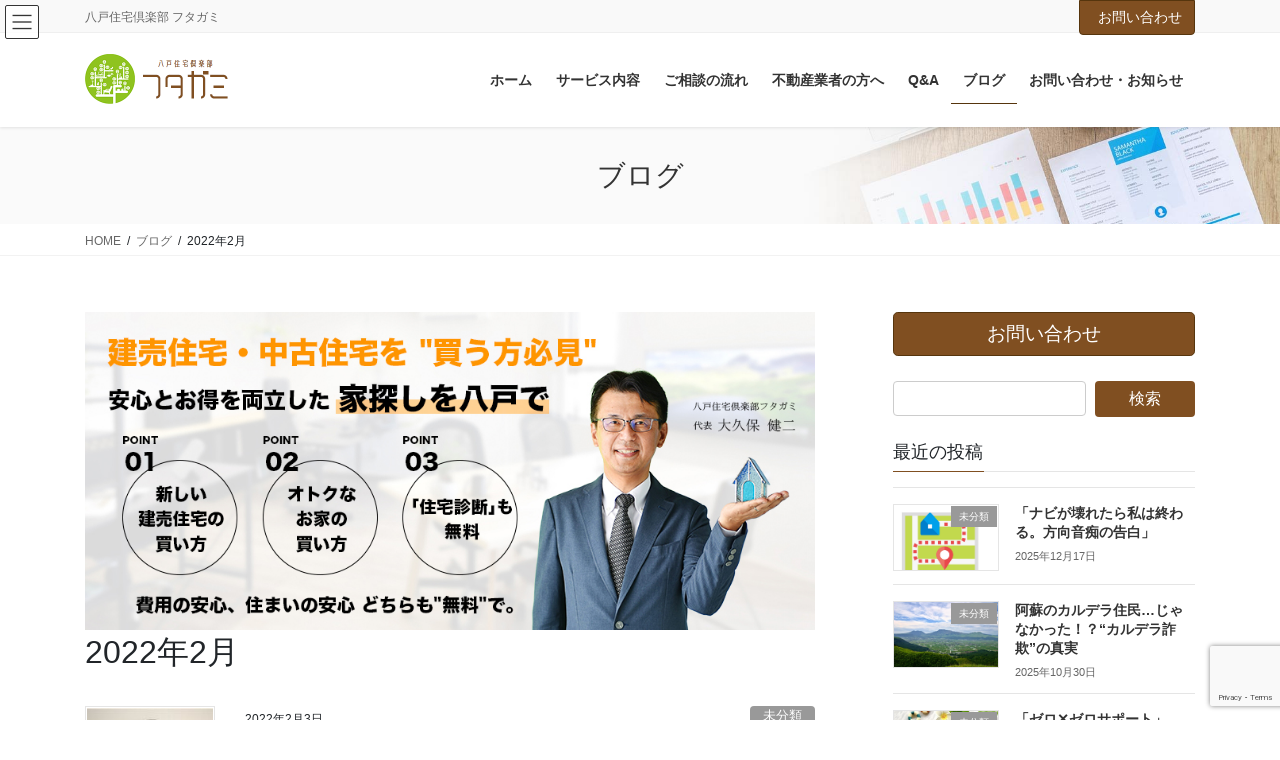

--- FILE ---
content_type: text/html; charset=UTF-8
request_url: https://atelieroak.net/archives/date/2022/02
body_size: 14226
content:
<!DOCTYPE html>
<html lang="ja">
<head>
<meta charset="utf-8">
<meta http-equiv="X-UA-Compatible" content="IE=edge">
<meta name="viewport" content="width=device-width, initial-scale=1">
<!-- Google tag (gtag.js) --><script async src="https://www.googletagmanager.com/gtag/js?id=UA-179088832-1"></script><script>window.dataLayer = window.dataLayer || [];function gtag(){dataLayer.push(arguments);}gtag('js', new Date());gtag('config', 'UA-179088832-1');</script>
<title>2022年2月 | 八戸住宅倶楽部 フタガミ</title>
<meta name='robots' content='max-image-preview:large' />
<link rel='dns-prefetch' href='//webfonts.xserver.jp' />
<link rel="alternate" type="application/rss+xml" title="八戸住宅倶楽部 フタガミ &raquo; フィード" href="https://atelieroak.net/feed" />
<link rel="alternate" type="application/rss+xml" title="八戸住宅倶楽部 フタガミ &raquo; コメントフィード" href="https://atelieroak.net/comments/feed" />
<meta name="description" content="2022年2月 の記事 八戸住宅倶楽部 フタガミ 八戸住宅倶楽部 フタガミ" /><style id='wp-img-auto-sizes-contain-inline-css' type='text/css'>
img:is([sizes=auto i],[sizes^="auto," i]){contain-intrinsic-size:3000px 1500px}
/*# sourceURL=wp-img-auto-sizes-contain-inline-css */
</style>
<link rel='stylesheet' id='vkExUnit_common_style-css' href='https://atelieroak.net/wp-content/plugins/vk-all-in-one-expansion-unit/assets/css/vkExUnit_style.css?ver=9.112.4.0' type='text/css' media='all' />
<style id='vkExUnit_common_style-inline-css' type='text/css'>
:root {--ver_page_top_button_url:url(https://atelieroak.net/wp-content/plugins/vk-all-in-one-expansion-unit/assets/images/to-top-btn-icon.svg);}@font-face {font-weight: normal;font-style: normal;font-family: "vk_sns";src: url("https://atelieroak.net/wp-content/plugins/vk-all-in-one-expansion-unit/inc/sns/icons/fonts/vk_sns.eot?-bq20cj");src: url("https://atelieroak.net/wp-content/plugins/vk-all-in-one-expansion-unit/inc/sns/icons/fonts/vk_sns.eot?#iefix-bq20cj") format("embedded-opentype"),url("https://atelieroak.net/wp-content/plugins/vk-all-in-one-expansion-unit/inc/sns/icons/fonts/vk_sns.woff?-bq20cj") format("woff"),url("https://atelieroak.net/wp-content/plugins/vk-all-in-one-expansion-unit/inc/sns/icons/fonts/vk_sns.ttf?-bq20cj") format("truetype"),url("https://atelieroak.net/wp-content/plugins/vk-all-in-one-expansion-unit/inc/sns/icons/fonts/vk_sns.svg?-bq20cj#vk_sns") format("svg");}
.veu_promotion-alert__content--text {border: 1px solid rgba(0,0,0,0.125);padding: 0.5em 1em;border-radius: var(--vk-size-radius);margin-bottom: var(--vk-margin-block-bottom);font-size: 0.875rem;}/* Alert Content部分に段落タグを入れた場合に最後の段落の余白を0にする */.veu_promotion-alert__content--text p:last-of-type{margin-bottom:0;margin-top: 0;}
/*# sourceURL=vkExUnit_common_style-inline-css */
</style>
<style id='wp-emoji-styles-inline-css' type='text/css'>

	img.wp-smiley, img.emoji {
		display: inline !important;
		border: none !important;
		box-shadow: none !important;
		height: 1em !important;
		width: 1em !important;
		margin: 0 0.07em !important;
		vertical-align: -0.1em !important;
		background: none !important;
		padding: 0 !important;
	}
/*# sourceURL=wp-emoji-styles-inline-css */
</style>
<style id='wp-block-library-inline-css' type='text/css'>
:root{--wp-block-synced-color:#7a00df;--wp-block-synced-color--rgb:122,0,223;--wp-bound-block-color:var(--wp-block-synced-color);--wp-editor-canvas-background:#ddd;--wp-admin-theme-color:#007cba;--wp-admin-theme-color--rgb:0,124,186;--wp-admin-theme-color-darker-10:#006ba1;--wp-admin-theme-color-darker-10--rgb:0,107,160.5;--wp-admin-theme-color-darker-20:#005a87;--wp-admin-theme-color-darker-20--rgb:0,90,135;--wp-admin-border-width-focus:2px}@media (min-resolution:192dpi){:root{--wp-admin-border-width-focus:1.5px}}.wp-element-button{cursor:pointer}:root .has-very-light-gray-background-color{background-color:#eee}:root .has-very-dark-gray-background-color{background-color:#313131}:root .has-very-light-gray-color{color:#eee}:root .has-very-dark-gray-color{color:#313131}:root .has-vivid-green-cyan-to-vivid-cyan-blue-gradient-background{background:linear-gradient(135deg,#00d084,#0693e3)}:root .has-purple-crush-gradient-background{background:linear-gradient(135deg,#34e2e4,#4721fb 50%,#ab1dfe)}:root .has-hazy-dawn-gradient-background{background:linear-gradient(135deg,#faaca8,#dad0ec)}:root .has-subdued-olive-gradient-background{background:linear-gradient(135deg,#fafae1,#67a671)}:root .has-atomic-cream-gradient-background{background:linear-gradient(135deg,#fdd79a,#004a59)}:root .has-nightshade-gradient-background{background:linear-gradient(135deg,#330968,#31cdcf)}:root .has-midnight-gradient-background{background:linear-gradient(135deg,#020381,#2874fc)}:root{--wp--preset--font-size--normal:16px;--wp--preset--font-size--huge:42px}.has-regular-font-size{font-size:1em}.has-larger-font-size{font-size:2.625em}.has-normal-font-size{font-size:var(--wp--preset--font-size--normal)}.has-huge-font-size{font-size:var(--wp--preset--font-size--huge)}.has-text-align-center{text-align:center}.has-text-align-left{text-align:left}.has-text-align-right{text-align:right}.has-fit-text{white-space:nowrap!important}#end-resizable-editor-section{display:none}.aligncenter{clear:both}.items-justified-left{justify-content:flex-start}.items-justified-center{justify-content:center}.items-justified-right{justify-content:flex-end}.items-justified-space-between{justify-content:space-between}.screen-reader-text{border:0;clip-path:inset(50%);height:1px;margin:-1px;overflow:hidden;padding:0;position:absolute;width:1px;word-wrap:normal!important}.screen-reader-text:focus{background-color:#ddd;clip-path:none;color:#444;display:block;font-size:1em;height:auto;left:5px;line-height:normal;padding:15px 23px 14px;text-decoration:none;top:5px;width:auto;z-index:100000}html :where(.has-border-color){border-style:solid}html :where([style*=border-top-color]){border-top-style:solid}html :where([style*=border-right-color]){border-right-style:solid}html :where([style*=border-bottom-color]){border-bottom-style:solid}html :where([style*=border-left-color]){border-left-style:solid}html :where([style*=border-width]){border-style:solid}html :where([style*=border-top-width]){border-top-style:solid}html :where([style*=border-right-width]){border-right-style:solid}html :where([style*=border-bottom-width]){border-bottom-style:solid}html :where([style*=border-left-width]){border-left-style:solid}html :where(img[class*=wp-image-]){height:auto;max-width:100%}:where(figure){margin:0 0 1em}html :where(.is-position-sticky){--wp-admin--admin-bar--position-offset:var(--wp-admin--admin-bar--height,0px)}@media screen and (max-width:600px){html :where(.is-position-sticky){--wp-admin--admin-bar--position-offset:0px}}
/* VK Color Palettes */

/*# sourceURL=wp-block-library-inline-css */
</style><style id='wp-block-paragraph-inline-css' type='text/css'>
.is-small-text{font-size:.875em}.is-regular-text{font-size:1em}.is-large-text{font-size:2.25em}.is-larger-text{font-size:3em}.has-drop-cap:not(:focus):first-letter{float:left;font-size:8.4em;font-style:normal;font-weight:100;line-height:.68;margin:.05em .1em 0 0;text-transform:uppercase}body.rtl .has-drop-cap:not(:focus):first-letter{float:none;margin-left:.1em}p.has-drop-cap.has-background{overflow:hidden}:root :where(p.has-background){padding:1.25em 2.375em}:where(p.has-text-color:not(.has-link-color)) a{color:inherit}p.has-text-align-left[style*="writing-mode:vertical-lr"],p.has-text-align-right[style*="writing-mode:vertical-rl"]{rotate:180deg}
/*# sourceURL=https://atelieroak.net/wp-includes/blocks/paragraph/style.min.css */
</style>
<style id='global-styles-inline-css' type='text/css'>
:root{--wp--preset--aspect-ratio--square: 1;--wp--preset--aspect-ratio--4-3: 4/3;--wp--preset--aspect-ratio--3-4: 3/4;--wp--preset--aspect-ratio--3-2: 3/2;--wp--preset--aspect-ratio--2-3: 2/3;--wp--preset--aspect-ratio--16-9: 16/9;--wp--preset--aspect-ratio--9-16: 9/16;--wp--preset--color--black: #000000;--wp--preset--color--cyan-bluish-gray: #abb8c3;--wp--preset--color--white: #ffffff;--wp--preset--color--pale-pink: #f78da7;--wp--preset--color--vivid-red: #cf2e2e;--wp--preset--color--luminous-vivid-orange: #ff6900;--wp--preset--color--luminous-vivid-amber: #fcb900;--wp--preset--color--light-green-cyan: #7bdcb5;--wp--preset--color--vivid-green-cyan: #00d084;--wp--preset--color--pale-cyan-blue: #8ed1fc;--wp--preset--color--vivid-cyan-blue: #0693e3;--wp--preset--color--vivid-purple: #9b51e0;--wp--preset--gradient--vivid-cyan-blue-to-vivid-purple: linear-gradient(135deg,rgb(6,147,227) 0%,rgb(155,81,224) 100%);--wp--preset--gradient--light-green-cyan-to-vivid-green-cyan: linear-gradient(135deg,rgb(122,220,180) 0%,rgb(0,208,130) 100%);--wp--preset--gradient--luminous-vivid-amber-to-luminous-vivid-orange: linear-gradient(135deg,rgb(252,185,0) 0%,rgb(255,105,0) 100%);--wp--preset--gradient--luminous-vivid-orange-to-vivid-red: linear-gradient(135deg,rgb(255,105,0) 0%,rgb(207,46,46) 100%);--wp--preset--gradient--very-light-gray-to-cyan-bluish-gray: linear-gradient(135deg,rgb(238,238,238) 0%,rgb(169,184,195) 100%);--wp--preset--gradient--cool-to-warm-spectrum: linear-gradient(135deg,rgb(74,234,220) 0%,rgb(151,120,209) 20%,rgb(207,42,186) 40%,rgb(238,44,130) 60%,rgb(251,105,98) 80%,rgb(254,248,76) 100%);--wp--preset--gradient--blush-light-purple: linear-gradient(135deg,rgb(255,206,236) 0%,rgb(152,150,240) 100%);--wp--preset--gradient--blush-bordeaux: linear-gradient(135deg,rgb(254,205,165) 0%,rgb(254,45,45) 50%,rgb(107,0,62) 100%);--wp--preset--gradient--luminous-dusk: linear-gradient(135deg,rgb(255,203,112) 0%,rgb(199,81,192) 50%,rgb(65,88,208) 100%);--wp--preset--gradient--pale-ocean: linear-gradient(135deg,rgb(255,245,203) 0%,rgb(182,227,212) 50%,rgb(51,167,181) 100%);--wp--preset--gradient--electric-grass: linear-gradient(135deg,rgb(202,248,128) 0%,rgb(113,206,126) 100%);--wp--preset--gradient--midnight: linear-gradient(135deg,rgb(2,3,129) 0%,rgb(40,116,252) 100%);--wp--preset--font-size--small: 13px;--wp--preset--font-size--medium: 20px;--wp--preset--font-size--large: 36px;--wp--preset--font-size--x-large: 42px;--wp--preset--spacing--20: 0.44rem;--wp--preset--spacing--30: 0.67rem;--wp--preset--spacing--40: 1rem;--wp--preset--spacing--50: 1.5rem;--wp--preset--spacing--60: 2.25rem;--wp--preset--spacing--70: 3.38rem;--wp--preset--spacing--80: 5.06rem;--wp--preset--shadow--natural: 6px 6px 9px rgba(0, 0, 0, 0.2);--wp--preset--shadow--deep: 12px 12px 50px rgba(0, 0, 0, 0.4);--wp--preset--shadow--sharp: 6px 6px 0px rgba(0, 0, 0, 0.2);--wp--preset--shadow--outlined: 6px 6px 0px -3px rgb(255, 255, 255), 6px 6px rgb(0, 0, 0);--wp--preset--shadow--crisp: 6px 6px 0px rgb(0, 0, 0);}:where(.is-layout-flex){gap: 0.5em;}:where(.is-layout-grid){gap: 0.5em;}body .is-layout-flex{display: flex;}.is-layout-flex{flex-wrap: wrap;align-items: center;}.is-layout-flex > :is(*, div){margin: 0;}body .is-layout-grid{display: grid;}.is-layout-grid > :is(*, div){margin: 0;}:where(.wp-block-columns.is-layout-flex){gap: 2em;}:where(.wp-block-columns.is-layout-grid){gap: 2em;}:where(.wp-block-post-template.is-layout-flex){gap: 1.25em;}:where(.wp-block-post-template.is-layout-grid){gap: 1.25em;}.has-black-color{color: var(--wp--preset--color--black) !important;}.has-cyan-bluish-gray-color{color: var(--wp--preset--color--cyan-bluish-gray) !important;}.has-white-color{color: var(--wp--preset--color--white) !important;}.has-pale-pink-color{color: var(--wp--preset--color--pale-pink) !important;}.has-vivid-red-color{color: var(--wp--preset--color--vivid-red) !important;}.has-luminous-vivid-orange-color{color: var(--wp--preset--color--luminous-vivid-orange) !important;}.has-luminous-vivid-amber-color{color: var(--wp--preset--color--luminous-vivid-amber) !important;}.has-light-green-cyan-color{color: var(--wp--preset--color--light-green-cyan) !important;}.has-vivid-green-cyan-color{color: var(--wp--preset--color--vivid-green-cyan) !important;}.has-pale-cyan-blue-color{color: var(--wp--preset--color--pale-cyan-blue) !important;}.has-vivid-cyan-blue-color{color: var(--wp--preset--color--vivid-cyan-blue) !important;}.has-vivid-purple-color{color: var(--wp--preset--color--vivid-purple) !important;}.has-black-background-color{background-color: var(--wp--preset--color--black) !important;}.has-cyan-bluish-gray-background-color{background-color: var(--wp--preset--color--cyan-bluish-gray) !important;}.has-white-background-color{background-color: var(--wp--preset--color--white) !important;}.has-pale-pink-background-color{background-color: var(--wp--preset--color--pale-pink) !important;}.has-vivid-red-background-color{background-color: var(--wp--preset--color--vivid-red) !important;}.has-luminous-vivid-orange-background-color{background-color: var(--wp--preset--color--luminous-vivid-orange) !important;}.has-luminous-vivid-amber-background-color{background-color: var(--wp--preset--color--luminous-vivid-amber) !important;}.has-light-green-cyan-background-color{background-color: var(--wp--preset--color--light-green-cyan) !important;}.has-vivid-green-cyan-background-color{background-color: var(--wp--preset--color--vivid-green-cyan) !important;}.has-pale-cyan-blue-background-color{background-color: var(--wp--preset--color--pale-cyan-blue) !important;}.has-vivid-cyan-blue-background-color{background-color: var(--wp--preset--color--vivid-cyan-blue) !important;}.has-vivid-purple-background-color{background-color: var(--wp--preset--color--vivid-purple) !important;}.has-black-border-color{border-color: var(--wp--preset--color--black) !important;}.has-cyan-bluish-gray-border-color{border-color: var(--wp--preset--color--cyan-bluish-gray) !important;}.has-white-border-color{border-color: var(--wp--preset--color--white) !important;}.has-pale-pink-border-color{border-color: var(--wp--preset--color--pale-pink) !important;}.has-vivid-red-border-color{border-color: var(--wp--preset--color--vivid-red) !important;}.has-luminous-vivid-orange-border-color{border-color: var(--wp--preset--color--luminous-vivid-orange) !important;}.has-luminous-vivid-amber-border-color{border-color: var(--wp--preset--color--luminous-vivid-amber) !important;}.has-light-green-cyan-border-color{border-color: var(--wp--preset--color--light-green-cyan) !important;}.has-vivid-green-cyan-border-color{border-color: var(--wp--preset--color--vivid-green-cyan) !important;}.has-pale-cyan-blue-border-color{border-color: var(--wp--preset--color--pale-cyan-blue) !important;}.has-vivid-cyan-blue-border-color{border-color: var(--wp--preset--color--vivid-cyan-blue) !important;}.has-vivid-purple-border-color{border-color: var(--wp--preset--color--vivid-purple) !important;}.has-vivid-cyan-blue-to-vivid-purple-gradient-background{background: var(--wp--preset--gradient--vivid-cyan-blue-to-vivid-purple) !important;}.has-light-green-cyan-to-vivid-green-cyan-gradient-background{background: var(--wp--preset--gradient--light-green-cyan-to-vivid-green-cyan) !important;}.has-luminous-vivid-amber-to-luminous-vivid-orange-gradient-background{background: var(--wp--preset--gradient--luminous-vivid-amber-to-luminous-vivid-orange) !important;}.has-luminous-vivid-orange-to-vivid-red-gradient-background{background: var(--wp--preset--gradient--luminous-vivid-orange-to-vivid-red) !important;}.has-very-light-gray-to-cyan-bluish-gray-gradient-background{background: var(--wp--preset--gradient--very-light-gray-to-cyan-bluish-gray) !important;}.has-cool-to-warm-spectrum-gradient-background{background: var(--wp--preset--gradient--cool-to-warm-spectrum) !important;}.has-blush-light-purple-gradient-background{background: var(--wp--preset--gradient--blush-light-purple) !important;}.has-blush-bordeaux-gradient-background{background: var(--wp--preset--gradient--blush-bordeaux) !important;}.has-luminous-dusk-gradient-background{background: var(--wp--preset--gradient--luminous-dusk) !important;}.has-pale-ocean-gradient-background{background: var(--wp--preset--gradient--pale-ocean) !important;}.has-electric-grass-gradient-background{background: var(--wp--preset--gradient--electric-grass) !important;}.has-midnight-gradient-background{background: var(--wp--preset--gradient--midnight) !important;}.has-small-font-size{font-size: var(--wp--preset--font-size--small) !important;}.has-medium-font-size{font-size: var(--wp--preset--font-size--medium) !important;}.has-large-font-size{font-size: var(--wp--preset--font-size--large) !important;}.has-x-large-font-size{font-size: var(--wp--preset--font-size--x-large) !important;}
/*# sourceURL=global-styles-inline-css */
</style>

<style id='classic-theme-styles-inline-css' type='text/css'>
/*! This file is auto-generated */
.wp-block-button__link{color:#fff;background-color:#32373c;border-radius:9999px;box-shadow:none;text-decoration:none;padding:calc(.667em + 2px) calc(1.333em + 2px);font-size:1.125em}.wp-block-file__button{background:#32373c;color:#fff;text-decoration:none}
/*# sourceURL=/wp-includes/css/classic-themes.min.css */
</style>
<link rel='stylesheet' id='contact-form-7-css' href='https://atelieroak.net/wp-content/plugins/contact-form-7/includes/css/styles.css?ver=6.1.4' type='text/css' media='all' />
<link rel='stylesheet' id='cmplz-general-css' href='https://atelieroak.net/wp-content/plugins/complianz-gdpr/assets/css/cookieblocker.min.css?ver=1766187820' type='text/css' media='all' />
<link rel='stylesheet' id='vk-swiper-style-css' href='https://atelieroak.net/wp-content/plugins/vk-blocks/vendor/vektor-inc/vk-swiper/src/assets/css/swiper-bundle.min.css?ver=11.0.2' type='text/css' media='all' />
<link rel='stylesheet' id='bootstrap-4-style-css' href='https://atelieroak.net/wp-content/themes/lightning-pro/library/bootstrap-4/css/bootstrap.min.css?ver=4.5.0' type='text/css' media='all' />
<link rel='stylesheet' id='lightning-common-style-css' href='https://atelieroak.net/wp-content/themes/lightning-pro/assets/css/common.css?ver=8.9.9' type='text/css' media='all' />
<style id='lightning-common-style-inline-css' type='text/css'>
/* vk-mobile-nav */:root {--vk-mobile-nav-menu-btn-bg-src: url("https://atelieroak.net/wp-content/themes/lightning-pro/inc/vk-mobile-nav/package/images/vk-menu-btn-black.svg");--vk-mobile-nav-menu-btn-close-bg-src: url("https://atelieroak.net/wp-content/themes/lightning-pro/inc/vk-mobile-nav/package/images/vk-menu-close-black.svg");--vk-menu-acc-icon-open-black-bg-src: url("https://atelieroak.net/wp-content/themes/lightning-pro/inc/vk-mobile-nav/package/images/vk-menu-acc-icon-open-black.svg");--vk-menu-acc-icon-open-white-bg-src: url("https://atelieroak.net/wp-content/themes/lightning-pro/inc/vk-mobile-nav/package/images/vk-menu-acc-icon-open-white.svg");--vk-menu-acc-icon-close-black-bg-src: url("https://atelieroak.net/wp-content/themes/lightning-pro/inc/vk-mobile-nav/package/images/vk-menu-close-black.svg");--vk-menu-acc-icon-close-white-bg-src: url("https://atelieroak.net/wp-content/themes/lightning-pro/inc/vk-mobile-nav/package/images/vk-menu-close-white.svg");}
/*# sourceURL=lightning-common-style-inline-css */
</style>
<link rel='stylesheet' id='lightning-design-style-css' href='https://atelieroak.net/wp-content/themes/lightning-pro/design-skin/origin2/css/style.css?ver=8.9.9' type='text/css' media='all' />
<style id='lightning-design-style-inline-css' type='text/css'>
/* ltg common custom */:root {--vk-menu-acc-btn-border-color:#333;--vk-color-primary:#804f21;--color-key:#804f21;--color-key-dark:#56350d;}.bbp-submit-wrapper .button.submit { background-color:#56350d ; }.bbp-submit-wrapper .button.submit:hover { background-color:#804f21 ; }.veu_color_txt_key { color:#56350d ; }.veu_color_bg_key { background-color:#56350d ; }.veu_color_border_key { border-color:#56350d ; }.btn-default { border-color:#804f21;color:#804f21;}.btn-default:focus,.btn-default:hover { border-color:#804f21;background-color: #804f21; }.wp-block-search__button,.btn-primary { background-color:#804f21;border-color:#56350d; }.wp-block-search__button:focus,.wp-block-search__button:hover,.btn-primary:not(:disabled):not(.disabled):active,.btn-primary:focus,.btn-primary:hover { background-color:#56350d;border-color:#804f21; }.btn-outline-primary { color : #804f21 ; border-color:#804f21; }.btn-outline-primary:not(:disabled):not(.disabled):active,.btn-outline-primary:focus,.btn-outline-primary:hover { color : #fff; background-color:#804f21;border-color:#56350d; }a { color:#337ab7; }
/* Pro Title Design */ h2,.mainSection .cart_totals h2,h2.mainSection-title { background-color:unset;position: relative;border:none;padding:unset;margin-left: auto;margin-right: auto;border-radius:unset;outline: unset;outline-offset: unset;box-shadow: unset;content:none;overflow: unset;background-color:#804f21;position: relative;padding: 0.6em 0.8em 0.5em;margin-bottom:1.2em;color:#fff;border-radius:4px;text-align:left;}h2 a,.mainSection .cart_totals h2 a,h2.mainSection-title a { color:#fff;}h2::before,.mainSection .cart_totals h2::before,h2.mainSection-title::before { background-color:unset;position: relative;border:none;padding:unset;margin-left: auto;margin-right: auto;border-radius:unset;outline: unset;outline-offset: unset;box-shadow: unset;content:none;overflow: unset;content: "";position: absolute;top: auto;left: 40px;bottom: -20px;width: auto;margin-left: -10px;border: 10px solid transparent;border-top: 10px solid #804f21;z-index: 2;height: auto;background-color: transparent !important;}h2::after,.mainSection .cart_totals h2::after,h2.mainSection-title::after { background-color:unset;position: relative;border:none;padding:unset;margin-left: auto;margin-right: auto;border-radius:unset;outline: unset;outline-offset: unset;box-shadow: unset;content:none;overflow: unset;}
/* page header */:root{--vk-page-header-url : url(https://atelieroak.net/wp-content/themes/lightning-pro/inc/vk-page-header/package/images/header-sample-biz.jpg);}@media ( max-width:575.98px ){:root{--vk-page-header-url : url(https://atelieroak.net/wp-content/themes/lightning-pro/inc/vk-page-header/package/images/header-sample-biz.jpg);}}.page-header{ position:relative;color:#333;background: var(--vk-page-header-url, url(https://atelieroak.net/wp-content/themes/lightning-pro/inc/vk-page-header/package/images/header-sample-biz.jpg) ) no-repeat 50% center;background-size: cover;}
.vk-campaign-text{background:#eab010;color:#fff;}.vk-campaign-text_btn,.vk-campaign-text_btn:link,.vk-campaign-text_btn:visited,.vk-campaign-text_btn:focus,.vk-campaign-text_btn:active{background:#fff;color:#4c4c4c;}a.vk-campaign-text_btn:hover{background:#eab010;color:#fff;}.vk-campaign-text_link,.vk-campaign-text_link:link,.vk-campaign-text_link:hover,.vk-campaign-text_link:visited,.vk-campaign-text_link:active,.vk-campaign-text_link:focus{color:#fff;}
.media .media-body .media-heading a:hover { color:#804f21; }@media (min-width: 768px){.gMenu > li:before,.gMenu > li.menu-item-has-children::after { border-bottom-color:#56350d }.gMenu li li { background-color:#56350d }.gMenu li li a:hover { background-color:#804f21; }} /* @media (min-width: 768px) */h2,.mainSection-title { border-top-color:#804f21; }h3:after,.subSection-title:after { border-bottom-color:#804f21; }ul.page-numbers li span.page-numbers.current,.page-link dl .post-page-numbers.current { background-color:#804f21; }.pager li > a { border-color:#804f21;color:#804f21;}.pager li > a:hover { background-color:#804f21;color:#fff;}.siteFooter { border-top-color:#804f21; }dt { border-left-color:#804f21; }:root {--g_nav_main_acc_icon_open_url:url(https://atelieroak.net/wp-content/themes/lightning-pro/inc/vk-mobile-nav/package/images/vk-menu-acc-icon-open-black.svg);--g_nav_main_acc_icon_close_url: url(https://atelieroak.net/wp-content/themes/lightning-pro/inc/vk-mobile-nav/package/images/vk-menu-close-black.svg);--g_nav_sub_acc_icon_open_url: url(https://atelieroak.net/wp-content/themes/lightning-pro/inc/vk-mobile-nav/package/images/vk-menu-acc-icon-open-white.svg);--g_nav_sub_acc_icon_close_url: url(https://atelieroak.net/wp-content/themes/lightning-pro/inc/vk-mobile-nav/package/images/vk-menu-close-white.svg);}
/*# sourceURL=lightning-design-style-inline-css */
</style>
<link rel='stylesheet' id='veu-cta-css' href='https://atelieroak.net/wp-content/plugins/vk-all-in-one-expansion-unit/inc/call-to-action/package/assets/css/style.css?ver=9.112.4.0' type='text/css' media='all' />
<link rel='stylesheet' id='vk-blocks-build-css-css' href='https://atelieroak.net/wp-content/plugins/vk-blocks/build/block-build.css?ver=1.115.0.1' type='text/css' media='all' />
<style id='vk-blocks-build-css-inline-css' type='text/css'>

	:root {
		--vk_image-mask-circle: url(https://atelieroak.net/wp-content/plugins/vk-blocks/inc/vk-blocks/images/circle.svg);
		--vk_image-mask-wave01: url(https://atelieroak.net/wp-content/plugins/vk-blocks/inc/vk-blocks/images/wave01.svg);
		--vk_image-mask-wave02: url(https://atelieroak.net/wp-content/plugins/vk-blocks/inc/vk-blocks/images/wave02.svg);
		--vk_image-mask-wave03: url(https://atelieroak.net/wp-content/plugins/vk-blocks/inc/vk-blocks/images/wave03.svg);
		--vk_image-mask-wave04: url(https://atelieroak.net/wp-content/plugins/vk-blocks/inc/vk-blocks/images/wave04.svg);
	}
	

	:root {

		--vk-balloon-border-width:1px;

		--vk-balloon-speech-offset:-12px;
	}
	

	:root {
		--vk_flow-arrow: url(https://atelieroak.net/wp-content/plugins/vk-blocks/inc/vk-blocks/images/arrow_bottom.svg);
	}
	
/*# sourceURL=vk-blocks-build-css-inline-css */
</style>
<link rel='stylesheet' id='lightning-theme-style-css' href='https://atelieroak.net/wp-content/themes/lightning-pro/style.css?ver=8.9.9' type='text/css' media='all' />
<link rel='stylesheet' id='vk-media-posts-style-css' href='https://atelieroak.net/wp-content/themes/lightning-pro/inc/media-posts/package/css/media-posts.css?ver=1.2' type='text/css' media='all' />
<script type="text/javascript" src="https://atelieroak.net/wp-includes/js/jquery/jquery.min.js?ver=3.7.1" id="jquery-core-js"></script>
<script type="text/javascript" src="https://atelieroak.net/wp-includes/js/jquery/jquery-migrate.min.js?ver=3.4.1" id="jquery-migrate-js"></script>
<script type="text/javascript" src="//webfonts.xserver.jp/js/xserverv3.js?fadein=0&amp;ver=2.0.9" id="typesquare_std-js"></script>
<link rel="https://api.w.org/" href="https://atelieroak.net/wp-json/" /><link rel="EditURI" type="application/rsd+xml" title="RSD" href="https://atelieroak.net/xmlrpc.php?rsd" />
<style id="lightning-color-custom-for-plugins" type="text/css">/* ltg theme common */.color_key_bg,.color_key_bg_hover:hover{background-color: #804f21;}.color_key_txt,.color_key_txt_hover:hover{color: #804f21;}.color_key_border,.color_key_border_hover:hover{border-color: #804f21;}.color_key_dark_bg,.color_key_dark_bg_hover:hover{background-color: #56350d;}.color_key_dark_txt,.color_key_dark_txt_hover:hover{color: #56350d;}.color_key_dark_border,.color_key_dark_border_hover:hover{border-color: #56350d;}</style><!-- [ VK All in One Expansion Unit OGP ] -->
<meta property="og:site_name" content="八戸住宅倶楽部 フタガミ" />
<meta property="og:url" content="https://atelieroak.net/archives/639" />
<meta property="og:title" content="2022年2月 | 八戸住宅倶楽部 フタガミ" />
<meta property="og:description" content="2022年2月 の記事 八戸住宅倶楽部 フタガミ 八戸住宅倶楽部 フタガミ" />
<meta property="og:type" content="article" />
<!-- [ / VK All in One Expansion Unit OGP ] -->
<!-- [ VK All in One Expansion Unit twitter card ] -->
<meta name="twitter:card" content="summary_large_image">
<meta name="twitter:description" content="2022年2月 の記事 八戸住宅倶楽部 フタガミ 八戸住宅倶楽部 フタガミ">
<meta name="twitter:title" content="2022年2月 | 八戸住宅倶楽部 フタガミ">
<meta name="twitter:url" content="https://atelieroak.net/archives/639">
	<meta name="twitter:domain" content="atelieroak.net">
	<!-- [ / VK All in One Expansion Unit twitter card ] -->
	<link rel="icon" href="https://atelieroak.net/wp-content/uploads/2020/07/cropped-favicon-32x32.png" sizes="32x32" />
<link rel="icon" href="https://atelieroak.net/wp-content/uploads/2020/07/cropped-favicon-192x192.png" sizes="192x192" />
<link rel="apple-touch-icon" href="https://atelieroak.net/wp-content/uploads/2020/07/cropped-favicon-180x180.png" />
<meta name="msapplication-TileImage" content="https://atelieroak.net/wp-content/uploads/2020/07/cropped-favicon-270x270.png" />
		<style type="text/css" id="wp-custom-css">
			@media (max-width: 767px) {
	.wp-block-image .alignright{
		float: none;
		margin: 0;
	}
	.wp-block-image .alignright img{
		width: 100vw;
	}
	.siteFooter .sectionBox{
		text-align: center;
	}
	.siteFooter .sectionBox .widget_text,
	.siteFooter .sectionBox .widget_media_image{
		display: inline-block;
		text-align: left;
	}
	.siteFooter .sectionBox  .widget_media_posts_bs4{
		text-align: left;
	}
	span.wpcf7-list-item{
		display: block;
		margin: 0;
	}
	.wpcf7-checkbox .wpcf7-list-item.last{
		margin: 20px 0;
	}
}		</style>
		
</head>
<body data-rsssl=1 class="archive date wp-theme-lightning-pro vk-blocks sidebar-fix sidebar-fix-priority-top bootstrap4 device-pc post-type-post">
<a class="skip-link screen-reader-text" href="#main">コンテンツに移動</a>
<a class="skip-link screen-reader-text" href="#vk-mobile-nav">ナビゲーションに移動</a>
<header class="siteHeader">
	<div class="headerTop" id="headerTop"><div class="container"><p class="headerTop_description">八戸住宅倶楽部 フタガミ</p><div class="headerTop_contactBtn"><a href="/contact/" class="btn btn-primary"><i class="far fa-envelope"></i>お問い合わせ</a></div></div><!-- [ / .container ] --></div><!-- [ / #headerTop  ] -->	<div class="container siteHeadContainer">
		<div class="navbar-header">
						<p class="navbar-brand siteHeader_logo">
			<a href="https://atelieroak.net/">
				<span><img src="https://atelieroak.net/wp-content/uploads/2020/09/logo.png" alt="八戸住宅倶楽部 フタガミ" /></span>
			</a>
			</p>
					</div>

					<div id="gMenu_outer" class="gMenu_outer">
				<nav class="menu-%e3%83%a1%e3%82%a4%e3%83%b3-container"><ul id="menu-%e3%83%a1%e3%82%a4%e3%83%b3" class="menu gMenu vk-menu-acc"><li id="menu-item-15" class="menu-item menu-item-type-custom menu-item-object-custom menu-item-home"><a href="https://atelieroak.net/"><strong class="gMenu_name">ホーム</strong></a></li>
<li id="menu-item-38" class="menu-item menu-item-type-post_type menu-item-object-page"><a href="https://atelieroak.net/service"><strong class="gMenu_name">サービス内容</strong></a></li>
<li id="menu-item-174" class="menu-item menu-item-type-post_type menu-item-object-page"><a href="https://atelieroak.net/flow"><strong class="gMenu_name">ご相談の流れ</strong></a></li>
<li id="menu-item-293" class="menu-item menu-item-type-post_type menu-item-object-page"><a href="https://atelieroak.net/for-realestate"><strong class="gMenu_name">不動産業者の方へ</strong></a></li>
<li id="menu-item-111" class="menu-item menu-item-type-post_type menu-item-object-page"><a href="https://atelieroak.net/qa"><strong class="gMenu_name">Q&#038;A</strong></a></li>
<li id="menu-item-17" class="menu-item menu-item-type-post_type menu-item-object-page current_page_parent current-menu-ancestor"><a href="https://atelieroak.net/%e3%83%96%e3%83%ad%e3%82%b0"><strong class="gMenu_name">ブログ</strong></a></li>
<li id="menu-item-18" class="menu-item menu-item-type-post_type menu-item-object-page"><a href="https://atelieroak.net/contact"><strong class="gMenu_name">お問い合わせ・お知らせ</strong></a></li>
</ul></nav>			</div>
			</div>
	</header>

<div class="section page-header"><div class="container"><div class="row"><div class="col-md-12">
<div class="page-header_pageTitle">
ブログ</div>
</div></div></div></div><!-- [ /.page-header ] -->


<!-- [ .breadSection ] --><div class="section breadSection"><div class="container"><div class="row"><ol class="breadcrumb" itemtype="http://schema.org/BreadcrumbList"><li id="panHome" itemprop="itemListElement" itemscope itemtype="http://schema.org/ListItem"><a itemprop="item" href="https://atelieroak.net/"><span itemprop="name"><i class="fa fa-home"></i> HOME</span></a></li><li itemprop="itemListElement" itemscope itemtype="http://schema.org/ListItem"><a itemprop="item" href="https://atelieroak.net/%e3%83%96%e3%83%ad%e3%82%b0"><span itemprop="name">ブログ</span></a></li><li><span>2022年2月</span></li></ol></div></div></div><!-- [ /.breadSection ] -->

<div class="section siteContent">
<div class="container">
<div class="row">
<div class="col mainSection mainSection-col-two baseSection vk_posts-mainSection" id="main" role="main">
<div class="lp_link">
	<a href="https://810-club.com/" target="_blank">
		<img class="pc" src="https://atelieroak.net/wp-content/uploads/2025/07/bYjX_top.jpg" alt="八戸の住宅探し専門店 仲介手数料無料｜八戸住宅倶楽部フタガミ">
		<img class="sp" src="https://atelieroak.net/wp-content/uploads/2025/07/bYjX_sp.jpg" alt="八戸の住宅探し専門店 仲介手数料無料｜八戸住宅倶楽部フタガミ">
	</a>
</div>

	<header class="archive-header"><h1 class="archive-header_title">2022年2月</h1></header>
<div class="postList">


	
		<article class="media">
<div id="post-639" class="post-639 post type-post status-publish format-standard has-post-thumbnail hentry category-1">
		<div class="media-left postList_thumbnail">
		<a href="https://atelieroak.net/archives/639">
		<img width="150" height="106" src="https://atelieroak.net/wp-content/uploads/2022/02/Microsoft-PowerPoint-ブログ用写真-pdf-150x106.jpg" class="media-object wp-post-image" alt="" decoding="async" />		</a>
	</div>
		<div class="media-body">
		<div class="entry-meta">


<span class="published entry-meta_items">2022年2月3日</span>

<span class="entry-meta_items entry-meta_updated">/ 最終更新日 : <span class="updated">2022年3月16日</span></span>


	
	<span class="vcard author entry-meta_items entry-meta_items_author"><span class="fn">atelieroak</span></span>



<span class="entry-meta_items entry-meta_items_term"><a href="https://atelieroak.net/archives/category/%e6%9c%aa%e5%88%86%e9%a1%9e" class="btn btn-xs btn-primary entry-meta_items_term_button" style="background-color:#999999;border:none;">未分類</a></span>
</div>
		<h1 class="media-heading entry-title"><a href="https://atelieroak.net/archives/639">こどもみらい住宅支援事業</a></h1>
		<a href="https://atelieroak.net/archives/639" class="media-body_excerpt"><p>こどもみらい住宅支援事業なる補助事業が始まりました。すまい給付金制度が昨年で終了し、お家を取得する方へのメリットが少なくなったなと感じていた矢先の政策であります。「こどもみらい住宅支援事業」と言われてもいまいちピンとこな [&hellip;]</p>
</a>
	</div>
</div>
</article>

	
	
	
</div><!-- [ /.postList ] -->

</div><!-- [ /.mainSection ] -->

	<div class="col subSection sideSection sideSection-col-two baseSection">
				<aside class="widget widget_vkexunit_contact" id="vkexunit_contact-5"><div class="veu_contact"><a href="/contact/" class="btn btn-primary btn-lg btn-block contact_bt"><span class="contact_bt_txt"><i class="fa fa-envelope-o"></i> お問い合わせ <i class="fa fa-arrow-circle-o-right"></i></span></a></div></aside><aside class="widget widget_search" id="search-4"><form role="search" method="get" id="searchform" class="searchform" action="https://atelieroak.net/">
				<div>
					<label class="screen-reader-text" for="s">検索:</label>
					<input type="text" value="" name="s" id="s" />
					<input type="submit" id="searchsubmit" value="検索" />
				</div>
			</form></aside><aside class="widget widget_media_posts_bs4" id="media_posts_bs4-3"><h1 class="widget-title subSection-title">最近の投稿</h1><div class="vk_posts vk_posts-postType-post vk_posts-layout-media "><div id="post-943" class="vk_post vk_post-postType-post media vk_post-col-xs-12 vk_post-col-sm-12 vk_post-col-md-12 vk_post-col-lg-12 vk_post-col-xl-12 post-943 post type-post status-publish format-standard has-post-thumbnail hentry category-1"><div class="vk_post_imgOuter media-img" style="background-image:url(https://atelieroak.net/wp-content/uploads/2025/12/597155-1024x1024.jpg)"><a href="https://atelieroak.net/archives/943"><div class="card-img-overlay"><span class="vk_post_imgOuter_singleTermLabel" style="color:#fff;background-color:#999999">未分類</span></div><img src="https://atelieroak.net/wp-content/uploads/2025/12/597155-300x300.jpg" class="vk_post_imgOuter_img wp-post-image" sizes="auto, (max-width: 300px) 100vw, 300px" /></a></div><!-- [ /.vk_post_imgOuter ] --><div class="vk_post_body media-body"><h5 class="vk_post_title media-title"><a href="https://atelieroak.net/archives/943">「ナビが壊れたら私は終わる。方向音痴の告白」</a></h5><div class="vk_post_date media-date published">2025年12月17日</div></div><!-- [ /.media-body ] --></div><!-- [ /.media ] --><div id="post-938" class="vk_post vk_post-postType-post media vk_post-col-xs-12 vk_post-col-sm-12 vk_post-col-md-12 vk_post-col-lg-12 vk_post-col-xl-12 post-938 post type-post status-publish format-standard has-post-thumbnail hentry category-1"><div class="vk_post_imgOuter media-img" style="background-image:url(https://atelieroak.net/wp-content/uploads/2025/10/カルデラ-1024x683.jpeg)"><a href="https://atelieroak.net/archives/938"><div class="card-img-overlay"><span class="vk_post_imgOuter_singleTermLabel" style="color:#fff;background-color:#999999">未分類</span></div><img src="https://atelieroak.net/wp-content/uploads/2025/10/カルデラ-300x200.jpeg" class="vk_post_imgOuter_img wp-post-image" sizes="auto, (max-width: 300px) 100vw, 300px" /></a></div><!-- [ /.vk_post_imgOuter ] --><div class="vk_post_body media-body"><h5 class="vk_post_title media-title"><a href="https://atelieroak.net/archives/938">阿蘇のカルデラ住民…じゃなかった！？“カルデラ詐欺”の真実</a></h5><div class="vk_post_date media-date published">2025年10月30日</div></div><!-- [ /.media-body ] --></div><!-- [ /.media ] --><div id="post-929" class="vk_post vk_post-postType-post media vk_post-col-xs-12 vk_post-col-sm-12 vk_post-col-md-12 vk_post-col-lg-12 vk_post-col-xl-12 post-929 post type-post status-publish format-standard has-post-thumbnail hentry category-1"><div class="vk_post_imgOuter media-img" style="background-image:url(https://atelieroak.net/wp-content/uploads/2025/08/スクリーンショット-2025-08-28-155006.jpg)"><a href="https://atelieroak.net/archives/929"><div class="card-img-overlay"><span class="vk_post_imgOuter_singleTermLabel" style="color:#fff;background-color:#999999">未分類</span></div><img src="https://atelieroak.net/wp-content/uploads/2025/08/スクリーンショット-2025-08-28-155006-300x211.jpg" class="vk_post_imgOuter_img wp-post-image" sizes="auto, (max-width: 300px) 100vw, 300px" /></a></div><!-- [ /.vk_post_imgOuter ] --><div class="vk_post_body media-body"><h5 class="vk_post_title media-title"><a href="https://atelieroak.net/archives/929">「ゼロ✕ゼロサポート」</a></h5><div class="vk_post_date media-date published">2025年8月28日</div></div><!-- [ /.media-body ] --></div><!-- [ /.media ] --><div id="post-915" class="vk_post vk_post-postType-post media vk_post-col-xs-12 vk_post-col-sm-12 vk_post-col-md-12 vk_post-col-lg-12 vk_post-col-xl-12 post-915 post type-post status-publish format-standard has-post-thumbnail hentry category-1"><div class="vk_post_imgOuter media-img" style="background-image:url(https://atelieroak.net/wp-content/uploads/2025/05/スクリーンショット-2025-05-16-175359.png)"><a href="https://atelieroak.net/archives/915"><div class="card-img-overlay"><span class="vk_post_imgOuter_singleTermLabel" style="color:#fff;background-color:#999999">未分類</span></div><img src="https://atelieroak.net/wp-content/uploads/2025/05/スクリーンショット-2025-05-16-175359-300x226.png" class="vk_post_imgOuter_img wp-post-image" sizes="auto, (max-width: 300px) 100vw, 300px" /></a></div><!-- [ /.vk_post_imgOuter ] --><div class="vk_post_body media-body"><h5 class="vk_post_title media-title"><a href="https://atelieroak.net/archives/915">「下駄箱事件」と私の方言奮闘記 〜駆け出し建築士の失敗談〜</a></h5><div class="vk_post_date media-date published">2025年5月16日</div></div><!-- [ /.media-body ] --></div><!-- [ /.media ] --><div id="post-911" class="vk_post vk_post-postType-post media vk_post-col-xs-12 vk_post-col-sm-12 vk_post-col-md-12 vk_post-col-lg-12 vk_post-col-xl-12 post-911 post type-post status-publish format-standard has-post-thumbnail hentry category-1"><div class="vk_post_imgOuter media-img" style="background-image:url(https://atelieroak.net/wp-content/uploads/2025/03/7AEDC9C5-9F2A-4E47-B4D1-0037E4BC714D-2025-03-21-07_10_53-1024x733.png)"><a href="https://atelieroak.net/archives/911"><div class="card-img-overlay"><span class="vk_post_imgOuter_singleTermLabel" style="color:#fff;background-color:#999999">未分類</span></div><img src="https://atelieroak.net/wp-content/uploads/2025/03/7AEDC9C5-9F2A-4E47-B4D1-0037E4BC714D-2025-03-21-07_10_53-300x215.png" class="vk_post_imgOuter_img wp-post-image" sizes="auto, (max-width: 300px) 100vw, 300px" /></a></div><!-- [ /.vk_post_imgOuter ] --><div class="vk_post_body media-body"><h5 class="vk_post_title media-title"><a href="https://atelieroak.net/archives/911">あぶない玄関ドア</a></h5><div class="vk_post_date media-date published">2025年3月21日</div></div><!-- [ /.media-body ] --></div><!-- [ /.media ] --><div id="post-905" class="vk_post vk_post-postType-post media vk_post-col-xs-12 vk_post-col-sm-12 vk_post-col-md-12 vk_post-col-lg-12 vk_post-col-xl-12 post-905 post type-post status-publish format-standard has-post-thumbnail hentry category-1"><div class="vk_post_imgOuter media-img" style="background-image:url(https://atelieroak.net/wp-content/uploads/2025/01/o0600036714985654989.jpg)"><a href="https://atelieroak.net/archives/905"><div class="card-img-overlay"><span class="vk_post_imgOuter_singleTermLabel" style="color:#fff;background-color:#999999">未分類</span></div><img src="https://atelieroak.net/wp-content/uploads/2025/01/o0600036714985654989-300x184.jpg" class="vk_post_imgOuter_img wp-post-image" sizes="auto, (max-width: 300px) 100vw, 300px" /></a></div><!-- [ /.vk_post_imgOuter ] --><div class="vk_post_body media-body"><h5 class="vk_post_title media-title"><a href="https://atelieroak.net/archives/905">システムキッチンのおかげ？</a></h5><div class="vk_post_date media-date published">2025年1月25日</div></div><!-- [ /.media-body ] --></div><!-- [ /.media ] --></div></aside><aside class="widget widget_categories" id="categories-4"><h1 class="widget-title subSection-title">カテゴリー</h1>
			<ul>
					<li class="cat-item cat-item-1"><a href="https://atelieroak.net/archives/category/%e6%9c%aa%e5%88%86%e9%a1%9e">未分類</a>
</li>
			</ul>

			</aside><aside class="widget widget_archive" id="archives-4"><h1 class="widget-title subSection-title">アーカイブ</h1>
			<ul>
					<li><a href='https://atelieroak.net/archives/date/2025/12'>2025年12月</a></li>
	<li><a href='https://atelieroak.net/archives/date/2025/10'>2025年10月</a></li>
	<li><a href='https://atelieroak.net/archives/date/2025/08'>2025年8月</a></li>
	<li><a href='https://atelieroak.net/archives/date/2025/05'>2025年5月</a></li>
	<li><a href='https://atelieroak.net/archives/date/2025/03'>2025年3月</a></li>
	<li><a href='https://atelieroak.net/archives/date/2025/01'>2025年1月</a></li>
	<li><a href='https://atelieroak.net/archives/date/2024/12'>2024年12月</a></li>
	<li><a href='https://atelieroak.net/archives/date/2024/10'>2024年10月</a></li>
	<li><a href='https://atelieroak.net/archives/date/2024/09'>2024年9月</a></li>
	<li><a href='https://atelieroak.net/archives/date/2024/07'>2024年7月</a></li>
	<li><a href='https://atelieroak.net/archives/date/2024/06'>2024年6月</a></li>
	<li><a href='https://atelieroak.net/archives/date/2024/04'>2024年4月</a></li>
	<li><a href='https://atelieroak.net/archives/date/2024/02'>2024年2月</a></li>
	<li><a href='https://atelieroak.net/archives/date/2024/01'>2024年1月</a></li>
	<li><a href='https://atelieroak.net/archives/date/2023/09'>2023年9月</a></li>
	<li><a href='https://atelieroak.net/archives/date/2023/07'>2023年7月</a></li>
	<li><a href='https://atelieroak.net/archives/date/2023/06'>2023年6月</a></li>
	<li><a href='https://atelieroak.net/archives/date/2023/05'>2023年5月</a></li>
	<li><a href='https://atelieroak.net/archives/date/2023/04'>2023年4月</a></li>
	<li><a href='https://atelieroak.net/archives/date/2023/03'>2023年3月</a></li>
	<li><a href='https://atelieroak.net/archives/date/2023/01'>2023年1月</a></li>
	<li><a href='https://atelieroak.net/archives/date/2022/12'>2022年12月</a></li>
	<li><a href='https://atelieroak.net/archives/date/2022/11'>2022年11月</a></li>
	<li><a href='https://atelieroak.net/archives/date/2022/10'>2022年10月</a></li>
	<li><a href='https://atelieroak.net/archives/date/2022/09'>2022年9月</a></li>
	<li><a href='https://atelieroak.net/archives/date/2022/08'>2022年8月</a></li>
	<li><a href='https://atelieroak.net/archives/date/2022/07'>2022年7月</a></li>
	<li><a href='https://atelieroak.net/archives/date/2022/05'>2022年5月</a></li>
	<li><a href='https://atelieroak.net/archives/date/2022/04'>2022年4月</a></li>
	<li><a href='https://atelieroak.net/archives/date/2022/03'>2022年3月</a></li>
	<li><a href='https://atelieroak.net/archives/date/2022/02' aria-current="page">2022年2月</a></li>
	<li><a href='https://atelieroak.net/archives/date/2021/12'>2021年12月</a></li>
	<li><a href='https://atelieroak.net/archives/date/2021/11'>2021年11月</a></li>
	<li><a href='https://atelieroak.net/archives/date/2021/10'>2021年10月</a></li>
	<li><a href='https://atelieroak.net/archives/date/2021/09'>2021年9月</a></li>
	<li><a href='https://atelieroak.net/archives/date/2021/07'>2021年7月</a></li>
	<li><a href='https://atelieroak.net/archives/date/2021/06'>2021年6月</a></li>
	<li><a href='https://atelieroak.net/archives/date/2021/05'>2021年5月</a></li>
	<li><a href='https://atelieroak.net/archives/date/2021/04'>2021年4月</a></li>
	<li><a href='https://atelieroak.net/archives/date/2021/02'>2021年2月</a></li>
	<li><a href='https://atelieroak.net/archives/date/2021/01'>2021年1月</a></li>
	<li><a href='https://atelieroak.net/archives/date/2020/12'>2020年12月</a></li>
	<li><a href='https://atelieroak.net/archives/date/2020/11'>2020年11月</a></li>
	<li><a href='https://atelieroak.net/archives/date/2020/10'>2020年10月</a></li>
			</ul>

			</aside>			</div><!-- [ /.subSection ] -->


</div><!-- [ /.row ] -->
</div><!-- [ /.container ] -->
</div><!-- [ /.siteContent ] -->


<footer class="section siteFooter">
					<div class="container sectionBox footerWidget">
			<div class="row">
				<div class="col-md-4"><aside class="widget widget_text" id="text-13">			<div class="textwidget"><div style="text-align:left;font-size:16px;padding-left:20px;"> お家のふむふむ相談所。</div>
</div>
		</aside><aside class="widget widget_media_image" id="media_image-3"><img width="198" height="254" src="https://atelieroak.net/wp-content/uploads/2020/07/logo_L.png" class="image wp-image-182  attachment-full size-full" alt="" style="max-width: 100%; height: auto;" decoding="async" loading="lazy" /></aside></div><div class="col-md-4"><aside class="widget widget_text" id="text-7">			<div class="textwidget"><p><strong>八戸住宅倶楽部フタガミ<br />
アトリエオーク一級建築士事務所</strong></p>
<p>〒031-0802<br />
青森県八戸市小中野五丁目2-10<br />
TEL・FAX：0178-38-5406<br />
<strong>代表：大久保健二</strong></p>
</div>
		</aside><aside class="widget widget_vkexunit_contact" id="vkexunit_contact-3"><div class="veu_contact"><a href="/contact/" class="btn btn-primary btn-lg btn-block contact_bt"><span class="contact_bt_txt"><i class="fa fa-envelope-o"></i> お問い合わせ <i class="fa fa-arrow-circle-o-right"></i></span></a></div></aside></div><div class="col-md-4"><aside class="widget widget_media_posts_bs4" id="media_posts_bs4-5"><h1 class="widget-title subSection-title">最近の投稿</h1><div class="vk_posts vk_posts-postType-post vk_posts-layout-media "><div id="post-943" class="vk_post vk_post-postType-post media vk_post-col-xs-12 vk_post-col-sm-12 vk_post-col-md-12 vk_post-col-lg-12 vk_post-col-xl-12 post-943 post type-post status-publish format-standard has-post-thumbnail hentry category-1"><div class="vk_post_imgOuter media-img" style="background-image:url(https://atelieroak.net/wp-content/uploads/2025/12/597155-1024x1024.jpg)"><a href="https://atelieroak.net/archives/943"><div class="card-img-overlay"><span class="vk_post_imgOuter_singleTermLabel" style="color:#fff;background-color:#999999">未分類</span></div><img src="https://atelieroak.net/wp-content/uploads/2025/12/597155-300x300.jpg" class="vk_post_imgOuter_img wp-post-image" sizes="auto, (max-width: 300px) 100vw, 300px" /></a></div><!-- [ /.vk_post_imgOuter ] --><div class="vk_post_body media-body"><h5 class="vk_post_title media-title"><a href="https://atelieroak.net/archives/943">「ナビが壊れたら私は終わる。方向音痴の告白」</a></h5><div class="vk_post_date media-date published">2025年12月17日</div></div><!-- [ /.media-body ] --></div><!-- [ /.media ] --><div id="post-938" class="vk_post vk_post-postType-post media vk_post-col-xs-12 vk_post-col-sm-12 vk_post-col-md-12 vk_post-col-lg-12 vk_post-col-xl-12 post-938 post type-post status-publish format-standard has-post-thumbnail hentry category-1"><div class="vk_post_imgOuter media-img" style="background-image:url(https://atelieroak.net/wp-content/uploads/2025/10/カルデラ-1024x683.jpeg)"><a href="https://atelieroak.net/archives/938"><div class="card-img-overlay"><span class="vk_post_imgOuter_singleTermLabel" style="color:#fff;background-color:#999999">未分類</span></div><img src="https://atelieroak.net/wp-content/uploads/2025/10/カルデラ-300x200.jpeg" class="vk_post_imgOuter_img wp-post-image" sizes="auto, (max-width: 300px) 100vw, 300px" /></a></div><!-- [ /.vk_post_imgOuter ] --><div class="vk_post_body media-body"><h5 class="vk_post_title media-title"><a href="https://atelieroak.net/archives/938">阿蘇のカルデラ住民…じゃなかった！？“カルデラ詐欺”の真実</a></h5><div class="vk_post_date media-date published">2025年10月30日</div></div><!-- [ /.media-body ] --></div><!-- [ /.media ] --><div id="post-929" class="vk_post vk_post-postType-post media vk_post-col-xs-12 vk_post-col-sm-12 vk_post-col-md-12 vk_post-col-lg-12 vk_post-col-xl-12 post-929 post type-post status-publish format-standard has-post-thumbnail hentry category-1"><div class="vk_post_imgOuter media-img" style="background-image:url(https://atelieroak.net/wp-content/uploads/2025/08/スクリーンショット-2025-08-28-155006.jpg)"><a href="https://atelieroak.net/archives/929"><div class="card-img-overlay"><span class="vk_post_imgOuter_singleTermLabel" style="color:#fff;background-color:#999999">未分類</span></div><img src="https://atelieroak.net/wp-content/uploads/2025/08/スクリーンショット-2025-08-28-155006-300x211.jpg" class="vk_post_imgOuter_img wp-post-image" sizes="auto, (max-width: 300px) 100vw, 300px" /></a></div><!-- [ /.vk_post_imgOuter ] --><div class="vk_post_body media-body"><h5 class="vk_post_title media-title"><a href="https://atelieroak.net/archives/929">「ゼロ✕ゼロサポート」</a></h5><div class="vk_post_date media-date published">2025年8月28日</div></div><!-- [ /.media-body ] --></div><!-- [ /.media ] --></div></aside></div>			</div>
		</div>
	
	
	<div class="container sectionBox copySection text-center">
			<p>Copyright &copy; 八戸住宅倶楽部 フタガミ All Rights Reserved.</p>	</div>
</footer>
<script type="speculationrules">
{"prefetch":[{"source":"document","where":{"and":[{"href_matches":"/*"},{"not":{"href_matches":["/wp-*.php","/wp-admin/*","/wp-content/uploads/*","/wp-content/*","/wp-content/plugins/*","/wp-content/themes/lightning-pro/*","/*\\?(.+)"]}},{"not":{"selector_matches":"a[rel~=\"nofollow\"]"}},{"not":{"selector_matches":".no-prefetch, .no-prefetch a"}}]},"eagerness":"conservative"}]}
</script>
<div id="vk-mobile-nav-menu-btn" class="vk-mobile-nav-menu-btn">MENU</div><div class="vk-mobile-nav vk-mobile-nav-drop-in" id="vk-mobile-nav"><nav class="vk-mobile-nav-menu-outer" role="navigation"><ul id="menu-%e3%83%a1%e3%82%a4%e3%83%b3-1" class="vk-menu-acc menu"><li id="menu-item-15" class="menu-item menu-item-type-custom menu-item-object-custom menu-item-home menu-item-15"><a href="https://atelieroak.net/">ホーム</a></li>
<li id="menu-item-38" class="menu-item menu-item-type-post_type menu-item-object-page menu-item-38"><a href="https://atelieroak.net/service">サービス内容</a></li>
<li id="menu-item-174" class="menu-item menu-item-type-post_type menu-item-object-page menu-item-174"><a href="https://atelieroak.net/flow">ご相談の流れ</a></li>
<li id="menu-item-293" class="menu-item menu-item-type-post_type menu-item-object-page menu-item-293"><a href="https://atelieroak.net/for-realestate">不動産業者の方へ</a></li>
<li id="menu-item-111" class="menu-item menu-item-type-post_type menu-item-object-page menu-item-111"><a href="https://atelieroak.net/qa">Q&#038;A</a></li>
<li id="menu-item-17" class="menu-item menu-item-type-post_type menu-item-object-page current_page_parent menu-item-17 current-menu-ancestor"><a href="https://atelieroak.net/%e3%83%96%e3%83%ad%e3%82%b0">ブログ</a></li>
<li id="menu-item-18" class="menu-item menu-item-type-post_type menu-item-object-page menu-item-18"><a href="https://atelieroak.net/contact">お問い合わせ・お知らせ</a></li>
</ul></nav></div><a href="#top" id="page_top" class="page_top_btn">PAGE TOP</a>			<script data-category="functional">
				window['gtag_enable_tcf_support'] = false;
window.dataLayer = window.dataLayer || [];
function gtag(){dataLayer.push(arguments);}
gtag('js', new Date());
gtag('config', '', {
	cookie_flags:'secure;samesite=none',
	
});
							</script>
			<script type="text/javascript" src="https://atelieroak.net/wp-includes/js/dist/hooks.min.js?ver=dd5603f07f9220ed27f1" id="wp-hooks-js"></script>
<script type="text/javascript" src="https://atelieroak.net/wp-includes/js/dist/i18n.min.js?ver=c26c3dc7bed366793375" id="wp-i18n-js"></script>
<script type="text/javascript" id="wp-i18n-js-after">
/* <![CDATA[ */
wp.i18n.setLocaleData( { 'text direction\u0004ltr': [ 'ltr' ] } );
//# sourceURL=wp-i18n-js-after
/* ]]> */
</script>
<script type="text/javascript" src="https://atelieroak.net/wp-content/plugins/contact-form-7/includes/swv/js/index.js?ver=6.1.4" id="swv-js"></script>
<script type="text/javascript" id="contact-form-7-js-translations">
/* <![CDATA[ */
( function( domain, translations ) {
	var localeData = translations.locale_data[ domain ] || translations.locale_data.messages;
	localeData[""].domain = domain;
	wp.i18n.setLocaleData( localeData, domain );
} )( "contact-form-7", {"translation-revision-date":"2025-11-30 08:12:23+0000","generator":"GlotPress\/4.0.3","domain":"messages","locale_data":{"messages":{"":{"domain":"messages","plural-forms":"nplurals=1; plural=0;","lang":"ja_JP"},"This contact form is placed in the wrong place.":["\u3053\u306e\u30b3\u30f3\u30bf\u30af\u30c8\u30d5\u30a9\u30fc\u30e0\u306f\u9593\u9055\u3063\u305f\u4f4d\u7f6e\u306b\u7f6e\u304b\u308c\u3066\u3044\u307e\u3059\u3002"],"Error:":["\u30a8\u30e9\u30fc:"]}},"comment":{"reference":"includes\/js\/index.js"}} );
//# sourceURL=contact-form-7-js-translations
/* ]]> */
</script>
<script type="text/javascript" id="contact-form-7-js-before">
/* <![CDATA[ */
var wpcf7 = {
    "api": {
        "root": "https:\/\/atelieroak.net\/wp-json\/",
        "namespace": "contact-form-7\/v1"
    }
};
//# sourceURL=contact-form-7-js-before
/* ]]> */
</script>
<script type="text/javascript" src="https://atelieroak.net/wp-content/plugins/contact-form-7/includes/js/index.js?ver=6.1.4" id="contact-form-7-js"></script>
<script type="text/javascript" id="vkExUnit_master-js-js-extra">
/* <![CDATA[ */
var vkExOpt = {"ajax_url":"https://atelieroak.net/wp-admin/admin-ajax.php","hatena_entry":"https://atelieroak.net/wp-json/vk_ex_unit/v1/hatena_entry/","facebook_entry":"https://atelieroak.net/wp-json/vk_ex_unit/v1/facebook_entry/","facebook_count_enable":"","entry_count":"1","entry_from_post":"","homeUrl":"https://atelieroak.net/"};
//# sourceURL=vkExUnit_master-js-js-extra
/* ]]> */
</script>
<script type="text/javascript" src="https://atelieroak.net/wp-content/plugins/vk-all-in-one-expansion-unit/assets/js/all.min.js?ver=9.112.4.0" id="vkExUnit_master-js-js"></script>
<script type="text/javascript" src="https://atelieroak.net/wp-content/plugins/vk-blocks/vendor/vektor-inc/vk-swiper/src/assets/js/swiper-bundle.min.js?ver=11.0.2" id="vk-swiper-script-js"></script>
<script type="text/javascript" src="https://atelieroak.net/wp-content/plugins/vk-blocks/build/vk-slider.min.js?ver=1.115.0.1" id="vk-blocks-slider-js"></script>
<script type="text/javascript" id="lightning-js-js-extra">
/* <![CDATA[ */
var lightningOpt = {"header_scrool":"1"};
//# sourceURL=lightning-js-js-extra
/* ]]> */
</script>
<script type="text/javascript" src="https://atelieroak.net/wp-content/themes/lightning-pro/assets/js/lightning.min.js?ver=8.9.9" id="lightning-js-js"></script>
<script type="text/javascript" src="https://atelieroak.net/wp-content/themes/lightning-pro/library/bootstrap-4/js/bootstrap.min.js?ver=4.5.0" id="bootstrap-4-js-js"></script>
<script type="text/javascript" src="https://atelieroak.net/wp-includes/js/clipboard.min.js?ver=2.0.11" id="clipboard-js"></script>
<script type="text/javascript" src="https://atelieroak.net/wp-content/plugins/vk-all-in-one-expansion-unit/inc/sns/assets/js/copy-button.js" id="copy-button-js"></script>
<script type="text/javascript" src="https://atelieroak.net/wp-content/plugins/vk-all-in-one-expansion-unit/inc/smooth-scroll/js/smooth-scroll.min.js?ver=9.112.4.0" id="smooth-scroll-js-js"></script>
<script type="text/javascript" src="https://www.google.com/recaptcha/api.js?render=6LcHFKsdAAAAAM2IOWfA59cCSA4gOVO2oUxQ2hUw&amp;ver=3.0" id="google-recaptcha-js"></script>
<script type="text/javascript" src="https://atelieroak.net/wp-includes/js/dist/vendor/wp-polyfill.min.js?ver=3.15.0" id="wp-polyfill-js"></script>
<script type="text/javascript" id="wpcf7-recaptcha-js-before">
/* <![CDATA[ */
var wpcf7_recaptcha = {
    "sitekey": "6LcHFKsdAAAAAM2IOWfA59cCSA4gOVO2oUxQ2hUw",
    "actions": {
        "homepage": "homepage",
        "contactform": "contactform"
    }
};
//# sourceURL=wpcf7-recaptcha-js-before
/* ]]> */
</script>
<script type="text/javascript" src="https://atelieroak.net/wp-content/plugins/contact-form-7/modules/recaptcha/index.js?ver=6.1.4" id="wpcf7-recaptcha-js"></script>
<script id="wp-emoji-settings" type="application/json">
{"baseUrl":"https://s.w.org/images/core/emoji/17.0.2/72x72/","ext":".png","svgUrl":"https://s.w.org/images/core/emoji/17.0.2/svg/","svgExt":".svg","source":{"concatemoji":"https://atelieroak.net/wp-includes/js/wp-emoji-release.min.js?ver=d837667a2f1e110399e233f4ec9ed6cd"}}
</script>
<script type="module">
/* <![CDATA[ */
/*! This file is auto-generated */
const a=JSON.parse(document.getElementById("wp-emoji-settings").textContent),o=(window._wpemojiSettings=a,"wpEmojiSettingsSupports"),s=["flag","emoji"];function i(e){try{var t={supportTests:e,timestamp:(new Date).valueOf()};sessionStorage.setItem(o,JSON.stringify(t))}catch(e){}}function c(e,t,n){e.clearRect(0,0,e.canvas.width,e.canvas.height),e.fillText(t,0,0);t=new Uint32Array(e.getImageData(0,0,e.canvas.width,e.canvas.height).data);e.clearRect(0,0,e.canvas.width,e.canvas.height),e.fillText(n,0,0);const a=new Uint32Array(e.getImageData(0,0,e.canvas.width,e.canvas.height).data);return t.every((e,t)=>e===a[t])}function p(e,t){e.clearRect(0,0,e.canvas.width,e.canvas.height),e.fillText(t,0,0);var n=e.getImageData(16,16,1,1);for(let e=0;e<n.data.length;e++)if(0!==n.data[e])return!1;return!0}function u(e,t,n,a){switch(t){case"flag":return n(e,"\ud83c\udff3\ufe0f\u200d\u26a7\ufe0f","\ud83c\udff3\ufe0f\u200b\u26a7\ufe0f")?!1:!n(e,"\ud83c\udde8\ud83c\uddf6","\ud83c\udde8\u200b\ud83c\uddf6")&&!n(e,"\ud83c\udff4\udb40\udc67\udb40\udc62\udb40\udc65\udb40\udc6e\udb40\udc67\udb40\udc7f","\ud83c\udff4\u200b\udb40\udc67\u200b\udb40\udc62\u200b\udb40\udc65\u200b\udb40\udc6e\u200b\udb40\udc67\u200b\udb40\udc7f");case"emoji":return!a(e,"\ud83e\u1fac8")}return!1}function f(e,t,n,a){let r;const o=(r="undefined"!=typeof WorkerGlobalScope&&self instanceof WorkerGlobalScope?new OffscreenCanvas(300,150):document.createElement("canvas")).getContext("2d",{willReadFrequently:!0}),s=(o.textBaseline="top",o.font="600 32px Arial",{});return e.forEach(e=>{s[e]=t(o,e,n,a)}),s}function r(e){var t=document.createElement("script");t.src=e,t.defer=!0,document.head.appendChild(t)}a.supports={everything:!0,everythingExceptFlag:!0},new Promise(t=>{let n=function(){try{var e=JSON.parse(sessionStorage.getItem(o));if("object"==typeof e&&"number"==typeof e.timestamp&&(new Date).valueOf()<e.timestamp+604800&&"object"==typeof e.supportTests)return e.supportTests}catch(e){}return null}();if(!n){if("undefined"!=typeof Worker&&"undefined"!=typeof OffscreenCanvas&&"undefined"!=typeof URL&&URL.createObjectURL&&"undefined"!=typeof Blob)try{var e="postMessage("+f.toString()+"("+[JSON.stringify(s),u.toString(),c.toString(),p.toString()].join(",")+"));",a=new Blob([e],{type:"text/javascript"});const r=new Worker(URL.createObjectURL(a),{name:"wpTestEmojiSupports"});return void(r.onmessage=e=>{i(n=e.data),r.terminate(),t(n)})}catch(e){}i(n=f(s,u,c,p))}t(n)}).then(e=>{for(const n in e)a.supports[n]=e[n],a.supports.everything=a.supports.everything&&a.supports[n],"flag"!==n&&(a.supports.everythingExceptFlag=a.supports.everythingExceptFlag&&a.supports[n]);var t;a.supports.everythingExceptFlag=a.supports.everythingExceptFlag&&!a.supports.flag,a.supports.everything||((t=a.source||{}).concatemoji?r(t.concatemoji):t.wpemoji&&t.twemoji&&(r(t.twemoji),r(t.wpemoji)))});
//# sourceURL=https://atelieroak.net/wp-includes/js/wp-emoji-loader.min.js
/* ]]> */
</script>
</body>
</html>


--- FILE ---
content_type: text/html; charset=utf-8
request_url: https://www.google.com/recaptcha/api2/anchor?ar=1&k=6LcHFKsdAAAAAM2IOWfA59cCSA4gOVO2oUxQ2hUw&co=aHR0cHM6Ly9hdGVsaWVyb2FrLm5ldDo0NDM.&hl=en&v=PoyoqOPhxBO7pBk68S4YbpHZ&size=invisible&anchor-ms=20000&execute-ms=30000&cb=b60epgd0txwi
body_size: 48905
content:
<!DOCTYPE HTML><html dir="ltr" lang="en"><head><meta http-equiv="Content-Type" content="text/html; charset=UTF-8">
<meta http-equiv="X-UA-Compatible" content="IE=edge">
<title>reCAPTCHA</title>
<style type="text/css">
/* cyrillic-ext */
@font-face {
  font-family: 'Roboto';
  font-style: normal;
  font-weight: 400;
  font-stretch: 100%;
  src: url(//fonts.gstatic.com/s/roboto/v48/KFO7CnqEu92Fr1ME7kSn66aGLdTylUAMa3GUBHMdazTgWw.woff2) format('woff2');
  unicode-range: U+0460-052F, U+1C80-1C8A, U+20B4, U+2DE0-2DFF, U+A640-A69F, U+FE2E-FE2F;
}
/* cyrillic */
@font-face {
  font-family: 'Roboto';
  font-style: normal;
  font-weight: 400;
  font-stretch: 100%;
  src: url(//fonts.gstatic.com/s/roboto/v48/KFO7CnqEu92Fr1ME7kSn66aGLdTylUAMa3iUBHMdazTgWw.woff2) format('woff2');
  unicode-range: U+0301, U+0400-045F, U+0490-0491, U+04B0-04B1, U+2116;
}
/* greek-ext */
@font-face {
  font-family: 'Roboto';
  font-style: normal;
  font-weight: 400;
  font-stretch: 100%;
  src: url(//fonts.gstatic.com/s/roboto/v48/KFO7CnqEu92Fr1ME7kSn66aGLdTylUAMa3CUBHMdazTgWw.woff2) format('woff2');
  unicode-range: U+1F00-1FFF;
}
/* greek */
@font-face {
  font-family: 'Roboto';
  font-style: normal;
  font-weight: 400;
  font-stretch: 100%;
  src: url(//fonts.gstatic.com/s/roboto/v48/KFO7CnqEu92Fr1ME7kSn66aGLdTylUAMa3-UBHMdazTgWw.woff2) format('woff2');
  unicode-range: U+0370-0377, U+037A-037F, U+0384-038A, U+038C, U+038E-03A1, U+03A3-03FF;
}
/* math */
@font-face {
  font-family: 'Roboto';
  font-style: normal;
  font-weight: 400;
  font-stretch: 100%;
  src: url(//fonts.gstatic.com/s/roboto/v48/KFO7CnqEu92Fr1ME7kSn66aGLdTylUAMawCUBHMdazTgWw.woff2) format('woff2');
  unicode-range: U+0302-0303, U+0305, U+0307-0308, U+0310, U+0312, U+0315, U+031A, U+0326-0327, U+032C, U+032F-0330, U+0332-0333, U+0338, U+033A, U+0346, U+034D, U+0391-03A1, U+03A3-03A9, U+03B1-03C9, U+03D1, U+03D5-03D6, U+03F0-03F1, U+03F4-03F5, U+2016-2017, U+2034-2038, U+203C, U+2040, U+2043, U+2047, U+2050, U+2057, U+205F, U+2070-2071, U+2074-208E, U+2090-209C, U+20D0-20DC, U+20E1, U+20E5-20EF, U+2100-2112, U+2114-2115, U+2117-2121, U+2123-214F, U+2190, U+2192, U+2194-21AE, U+21B0-21E5, U+21F1-21F2, U+21F4-2211, U+2213-2214, U+2216-22FF, U+2308-230B, U+2310, U+2319, U+231C-2321, U+2336-237A, U+237C, U+2395, U+239B-23B7, U+23D0, U+23DC-23E1, U+2474-2475, U+25AF, U+25B3, U+25B7, U+25BD, U+25C1, U+25CA, U+25CC, U+25FB, U+266D-266F, U+27C0-27FF, U+2900-2AFF, U+2B0E-2B11, U+2B30-2B4C, U+2BFE, U+3030, U+FF5B, U+FF5D, U+1D400-1D7FF, U+1EE00-1EEFF;
}
/* symbols */
@font-face {
  font-family: 'Roboto';
  font-style: normal;
  font-weight: 400;
  font-stretch: 100%;
  src: url(//fonts.gstatic.com/s/roboto/v48/KFO7CnqEu92Fr1ME7kSn66aGLdTylUAMaxKUBHMdazTgWw.woff2) format('woff2');
  unicode-range: U+0001-000C, U+000E-001F, U+007F-009F, U+20DD-20E0, U+20E2-20E4, U+2150-218F, U+2190, U+2192, U+2194-2199, U+21AF, U+21E6-21F0, U+21F3, U+2218-2219, U+2299, U+22C4-22C6, U+2300-243F, U+2440-244A, U+2460-24FF, U+25A0-27BF, U+2800-28FF, U+2921-2922, U+2981, U+29BF, U+29EB, U+2B00-2BFF, U+4DC0-4DFF, U+FFF9-FFFB, U+10140-1018E, U+10190-1019C, U+101A0, U+101D0-101FD, U+102E0-102FB, U+10E60-10E7E, U+1D2C0-1D2D3, U+1D2E0-1D37F, U+1F000-1F0FF, U+1F100-1F1AD, U+1F1E6-1F1FF, U+1F30D-1F30F, U+1F315, U+1F31C, U+1F31E, U+1F320-1F32C, U+1F336, U+1F378, U+1F37D, U+1F382, U+1F393-1F39F, U+1F3A7-1F3A8, U+1F3AC-1F3AF, U+1F3C2, U+1F3C4-1F3C6, U+1F3CA-1F3CE, U+1F3D4-1F3E0, U+1F3ED, U+1F3F1-1F3F3, U+1F3F5-1F3F7, U+1F408, U+1F415, U+1F41F, U+1F426, U+1F43F, U+1F441-1F442, U+1F444, U+1F446-1F449, U+1F44C-1F44E, U+1F453, U+1F46A, U+1F47D, U+1F4A3, U+1F4B0, U+1F4B3, U+1F4B9, U+1F4BB, U+1F4BF, U+1F4C8-1F4CB, U+1F4D6, U+1F4DA, U+1F4DF, U+1F4E3-1F4E6, U+1F4EA-1F4ED, U+1F4F7, U+1F4F9-1F4FB, U+1F4FD-1F4FE, U+1F503, U+1F507-1F50B, U+1F50D, U+1F512-1F513, U+1F53E-1F54A, U+1F54F-1F5FA, U+1F610, U+1F650-1F67F, U+1F687, U+1F68D, U+1F691, U+1F694, U+1F698, U+1F6AD, U+1F6B2, U+1F6B9-1F6BA, U+1F6BC, U+1F6C6-1F6CF, U+1F6D3-1F6D7, U+1F6E0-1F6EA, U+1F6F0-1F6F3, U+1F6F7-1F6FC, U+1F700-1F7FF, U+1F800-1F80B, U+1F810-1F847, U+1F850-1F859, U+1F860-1F887, U+1F890-1F8AD, U+1F8B0-1F8BB, U+1F8C0-1F8C1, U+1F900-1F90B, U+1F93B, U+1F946, U+1F984, U+1F996, U+1F9E9, U+1FA00-1FA6F, U+1FA70-1FA7C, U+1FA80-1FA89, U+1FA8F-1FAC6, U+1FACE-1FADC, U+1FADF-1FAE9, U+1FAF0-1FAF8, U+1FB00-1FBFF;
}
/* vietnamese */
@font-face {
  font-family: 'Roboto';
  font-style: normal;
  font-weight: 400;
  font-stretch: 100%;
  src: url(//fonts.gstatic.com/s/roboto/v48/KFO7CnqEu92Fr1ME7kSn66aGLdTylUAMa3OUBHMdazTgWw.woff2) format('woff2');
  unicode-range: U+0102-0103, U+0110-0111, U+0128-0129, U+0168-0169, U+01A0-01A1, U+01AF-01B0, U+0300-0301, U+0303-0304, U+0308-0309, U+0323, U+0329, U+1EA0-1EF9, U+20AB;
}
/* latin-ext */
@font-face {
  font-family: 'Roboto';
  font-style: normal;
  font-weight: 400;
  font-stretch: 100%;
  src: url(//fonts.gstatic.com/s/roboto/v48/KFO7CnqEu92Fr1ME7kSn66aGLdTylUAMa3KUBHMdazTgWw.woff2) format('woff2');
  unicode-range: U+0100-02BA, U+02BD-02C5, U+02C7-02CC, U+02CE-02D7, U+02DD-02FF, U+0304, U+0308, U+0329, U+1D00-1DBF, U+1E00-1E9F, U+1EF2-1EFF, U+2020, U+20A0-20AB, U+20AD-20C0, U+2113, U+2C60-2C7F, U+A720-A7FF;
}
/* latin */
@font-face {
  font-family: 'Roboto';
  font-style: normal;
  font-weight: 400;
  font-stretch: 100%;
  src: url(//fonts.gstatic.com/s/roboto/v48/KFO7CnqEu92Fr1ME7kSn66aGLdTylUAMa3yUBHMdazQ.woff2) format('woff2');
  unicode-range: U+0000-00FF, U+0131, U+0152-0153, U+02BB-02BC, U+02C6, U+02DA, U+02DC, U+0304, U+0308, U+0329, U+2000-206F, U+20AC, U+2122, U+2191, U+2193, U+2212, U+2215, U+FEFF, U+FFFD;
}
/* cyrillic-ext */
@font-face {
  font-family: 'Roboto';
  font-style: normal;
  font-weight: 500;
  font-stretch: 100%;
  src: url(//fonts.gstatic.com/s/roboto/v48/KFO7CnqEu92Fr1ME7kSn66aGLdTylUAMa3GUBHMdazTgWw.woff2) format('woff2');
  unicode-range: U+0460-052F, U+1C80-1C8A, U+20B4, U+2DE0-2DFF, U+A640-A69F, U+FE2E-FE2F;
}
/* cyrillic */
@font-face {
  font-family: 'Roboto';
  font-style: normal;
  font-weight: 500;
  font-stretch: 100%;
  src: url(//fonts.gstatic.com/s/roboto/v48/KFO7CnqEu92Fr1ME7kSn66aGLdTylUAMa3iUBHMdazTgWw.woff2) format('woff2');
  unicode-range: U+0301, U+0400-045F, U+0490-0491, U+04B0-04B1, U+2116;
}
/* greek-ext */
@font-face {
  font-family: 'Roboto';
  font-style: normal;
  font-weight: 500;
  font-stretch: 100%;
  src: url(//fonts.gstatic.com/s/roboto/v48/KFO7CnqEu92Fr1ME7kSn66aGLdTylUAMa3CUBHMdazTgWw.woff2) format('woff2');
  unicode-range: U+1F00-1FFF;
}
/* greek */
@font-face {
  font-family: 'Roboto';
  font-style: normal;
  font-weight: 500;
  font-stretch: 100%;
  src: url(//fonts.gstatic.com/s/roboto/v48/KFO7CnqEu92Fr1ME7kSn66aGLdTylUAMa3-UBHMdazTgWw.woff2) format('woff2');
  unicode-range: U+0370-0377, U+037A-037F, U+0384-038A, U+038C, U+038E-03A1, U+03A3-03FF;
}
/* math */
@font-face {
  font-family: 'Roboto';
  font-style: normal;
  font-weight: 500;
  font-stretch: 100%;
  src: url(//fonts.gstatic.com/s/roboto/v48/KFO7CnqEu92Fr1ME7kSn66aGLdTylUAMawCUBHMdazTgWw.woff2) format('woff2');
  unicode-range: U+0302-0303, U+0305, U+0307-0308, U+0310, U+0312, U+0315, U+031A, U+0326-0327, U+032C, U+032F-0330, U+0332-0333, U+0338, U+033A, U+0346, U+034D, U+0391-03A1, U+03A3-03A9, U+03B1-03C9, U+03D1, U+03D5-03D6, U+03F0-03F1, U+03F4-03F5, U+2016-2017, U+2034-2038, U+203C, U+2040, U+2043, U+2047, U+2050, U+2057, U+205F, U+2070-2071, U+2074-208E, U+2090-209C, U+20D0-20DC, U+20E1, U+20E5-20EF, U+2100-2112, U+2114-2115, U+2117-2121, U+2123-214F, U+2190, U+2192, U+2194-21AE, U+21B0-21E5, U+21F1-21F2, U+21F4-2211, U+2213-2214, U+2216-22FF, U+2308-230B, U+2310, U+2319, U+231C-2321, U+2336-237A, U+237C, U+2395, U+239B-23B7, U+23D0, U+23DC-23E1, U+2474-2475, U+25AF, U+25B3, U+25B7, U+25BD, U+25C1, U+25CA, U+25CC, U+25FB, U+266D-266F, U+27C0-27FF, U+2900-2AFF, U+2B0E-2B11, U+2B30-2B4C, U+2BFE, U+3030, U+FF5B, U+FF5D, U+1D400-1D7FF, U+1EE00-1EEFF;
}
/* symbols */
@font-face {
  font-family: 'Roboto';
  font-style: normal;
  font-weight: 500;
  font-stretch: 100%;
  src: url(//fonts.gstatic.com/s/roboto/v48/KFO7CnqEu92Fr1ME7kSn66aGLdTylUAMaxKUBHMdazTgWw.woff2) format('woff2');
  unicode-range: U+0001-000C, U+000E-001F, U+007F-009F, U+20DD-20E0, U+20E2-20E4, U+2150-218F, U+2190, U+2192, U+2194-2199, U+21AF, U+21E6-21F0, U+21F3, U+2218-2219, U+2299, U+22C4-22C6, U+2300-243F, U+2440-244A, U+2460-24FF, U+25A0-27BF, U+2800-28FF, U+2921-2922, U+2981, U+29BF, U+29EB, U+2B00-2BFF, U+4DC0-4DFF, U+FFF9-FFFB, U+10140-1018E, U+10190-1019C, U+101A0, U+101D0-101FD, U+102E0-102FB, U+10E60-10E7E, U+1D2C0-1D2D3, U+1D2E0-1D37F, U+1F000-1F0FF, U+1F100-1F1AD, U+1F1E6-1F1FF, U+1F30D-1F30F, U+1F315, U+1F31C, U+1F31E, U+1F320-1F32C, U+1F336, U+1F378, U+1F37D, U+1F382, U+1F393-1F39F, U+1F3A7-1F3A8, U+1F3AC-1F3AF, U+1F3C2, U+1F3C4-1F3C6, U+1F3CA-1F3CE, U+1F3D4-1F3E0, U+1F3ED, U+1F3F1-1F3F3, U+1F3F5-1F3F7, U+1F408, U+1F415, U+1F41F, U+1F426, U+1F43F, U+1F441-1F442, U+1F444, U+1F446-1F449, U+1F44C-1F44E, U+1F453, U+1F46A, U+1F47D, U+1F4A3, U+1F4B0, U+1F4B3, U+1F4B9, U+1F4BB, U+1F4BF, U+1F4C8-1F4CB, U+1F4D6, U+1F4DA, U+1F4DF, U+1F4E3-1F4E6, U+1F4EA-1F4ED, U+1F4F7, U+1F4F9-1F4FB, U+1F4FD-1F4FE, U+1F503, U+1F507-1F50B, U+1F50D, U+1F512-1F513, U+1F53E-1F54A, U+1F54F-1F5FA, U+1F610, U+1F650-1F67F, U+1F687, U+1F68D, U+1F691, U+1F694, U+1F698, U+1F6AD, U+1F6B2, U+1F6B9-1F6BA, U+1F6BC, U+1F6C6-1F6CF, U+1F6D3-1F6D7, U+1F6E0-1F6EA, U+1F6F0-1F6F3, U+1F6F7-1F6FC, U+1F700-1F7FF, U+1F800-1F80B, U+1F810-1F847, U+1F850-1F859, U+1F860-1F887, U+1F890-1F8AD, U+1F8B0-1F8BB, U+1F8C0-1F8C1, U+1F900-1F90B, U+1F93B, U+1F946, U+1F984, U+1F996, U+1F9E9, U+1FA00-1FA6F, U+1FA70-1FA7C, U+1FA80-1FA89, U+1FA8F-1FAC6, U+1FACE-1FADC, U+1FADF-1FAE9, U+1FAF0-1FAF8, U+1FB00-1FBFF;
}
/* vietnamese */
@font-face {
  font-family: 'Roboto';
  font-style: normal;
  font-weight: 500;
  font-stretch: 100%;
  src: url(//fonts.gstatic.com/s/roboto/v48/KFO7CnqEu92Fr1ME7kSn66aGLdTylUAMa3OUBHMdazTgWw.woff2) format('woff2');
  unicode-range: U+0102-0103, U+0110-0111, U+0128-0129, U+0168-0169, U+01A0-01A1, U+01AF-01B0, U+0300-0301, U+0303-0304, U+0308-0309, U+0323, U+0329, U+1EA0-1EF9, U+20AB;
}
/* latin-ext */
@font-face {
  font-family: 'Roboto';
  font-style: normal;
  font-weight: 500;
  font-stretch: 100%;
  src: url(//fonts.gstatic.com/s/roboto/v48/KFO7CnqEu92Fr1ME7kSn66aGLdTylUAMa3KUBHMdazTgWw.woff2) format('woff2');
  unicode-range: U+0100-02BA, U+02BD-02C5, U+02C7-02CC, U+02CE-02D7, U+02DD-02FF, U+0304, U+0308, U+0329, U+1D00-1DBF, U+1E00-1E9F, U+1EF2-1EFF, U+2020, U+20A0-20AB, U+20AD-20C0, U+2113, U+2C60-2C7F, U+A720-A7FF;
}
/* latin */
@font-face {
  font-family: 'Roboto';
  font-style: normal;
  font-weight: 500;
  font-stretch: 100%;
  src: url(//fonts.gstatic.com/s/roboto/v48/KFO7CnqEu92Fr1ME7kSn66aGLdTylUAMa3yUBHMdazQ.woff2) format('woff2');
  unicode-range: U+0000-00FF, U+0131, U+0152-0153, U+02BB-02BC, U+02C6, U+02DA, U+02DC, U+0304, U+0308, U+0329, U+2000-206F, U+20AC, U+2122, U+2191, U+2193, U+2212, U+2215, U+FEFF, U+FFFD;
}
/* cyrillic-ext */
@font-face {
  font-family: 'Roboto';
  font-style: normal;
  font-weight: 900;
  font-stretch: 100%;
  src: url(//fonts.gstatic.com/s/roboto/v48/KFO7CnqEu92Fr1ME7kSn66aGLdTylUAMa3GUBHMdazTgWw.woff2) format('woff2');
  unicode-range: U+0460-052F, U+1C80-1C8A, U+20B4, U+2DE0-2DFF, U+A640-A69F, U+FE2E-FE2F;
}
/* cyrillic */
@font-face {
  font-family: 'Roboto';
  font-style: normal;
  font-weight: 900;
  font-stretch: 100%;
  src: url(//fonts.gstatic.com/s/roboto/v48/KFO7CnqEu92Fr1ME7kSn66aGLdTylUAMa3iUBHMdazTgWw.woff2) format('woff2');
  unicode-range: U+0301, U+0400-045F, U+0490-0491, U+04B0-04B1, U+2116;
}
/* greek-ext */
@font-face {
  font-family: 'Roboto';
  font-style: normal;
  font-weight: 900;
  font-stretch: 100%;
  src: url(//fonts.gstatic.com/s/roboto/v48/KFO7CnqEu92Fr1ME7kSn66aGLdTylUAMa3CUBHMdazTgWw.woff2) format('woff2');
  unicode-range: U+1F00-1FFF;
}
/* greek */
@font-face {
  font-family: 'Roboto';
  font-style: normal;
  font-weight: 900;
  font-stretch: 100%;
  src: url(//fonts.gstatic.com/s/roboto/v48/KFO7CnqEu92Fr1ME7kSn66aGLdTylUAMa3-UBHMdazTgWw.woff2) format('woff2');
  unicode-range: U+0370-0377, U+037A-037F, U+0384-038A, U+038C, U+038E-03A1, U+03A3-03FF;
}
/* math */
@font-face {
  font-family: 'Roboto';
  font-style: normal;
  font-weight: 900;
  font-stretch: 100%;
  src: url(//fonts.gstatic.com/s/roboto/v48/KFO7CnqEu92Fr1ME7kSn66aGLdTylUAMawCUBHMdazTgWw.woff2) format('woff2');
  unicode-range: U+0302-0303, U+0305, U+0307-0308, U+0310, U+0312, U+0315, U+031A, U+0326-0327, U+032C, U+032F-0330, U+0332-0333, U+0338, U+033A, U+0346, U+034D, U+0391-03A1, U+03A3-03A9, U+03B1-03C9, U+03D1, U+03D5-03D6, U+03F0-03F1, U+03F4-03F5, U+2016-2017, U+2034-2038, U+203C, U+2040, U+2043, U+2047, U+2050, U+2057, U+205F, U+2070-2071, U+2074-208E, U+2090-209C, U+20D0-20DC, U+20E1, U+20E5-20EF, U+2100-2112, U+2114-2115, U+2117-2121, U+2123-214F, U+2190, U+2192, U+2194-21AE, U+21B0-21E5, U+21F1-21F2, U+21F4-2211, U+2213-2214, U+2216-22FF, U+2308-230B, U+2310, U+2319, U+231C-2321, U+2336-237A, U+237C, U+2395, U+239B-23B7, U+23D0, U+23DC-23E1, U+2474-2475, U+25AF, U+25B3, U+25B7, U+25BD, U+25C1, U+25CA, U+25CC, U+25FB, U+266D-266F, U+27C0-27FF, U+2900-2AFF, U+2B0E-2B11, U+2B30-2B4C, U+2BFE, U+3030, U+FF5B, U+FF5D, U+1D400-1D7FF, U+1EE00-1EEFF;
}
/* symbols */
@font-face {
  font-family: 'Roboto';
  font-style: normal;
  font-weight: 900;
  font-stretch: 100%;
  src: url(//fonts.gstatic.com/s/roboto/v48/KFO7CnqEu92Fr1ME7kSn66aGLdTylUAMaxKUBHMdazTgWw.woff2) format('woff2');
  unicode-range: U+0001-000C, U+000E-001F, U+007F-009F, U+20DD-20E0, U+20E2-20E4, U+2150-218F, U+2190, U+2192, U+2194-2199, U+21AF, U+21E6-21F0, U+21F3, U+2218-2219, U+2299, U+22C4-22C6, U+2300-243F, U+2440-244A, U+2460-24FF, U+25A0-27BF, U+2800-28FF, U+2921-2922, U+2981, U+29BF, U+29EB, U+2B00-2BFF, U+4DC0-4DFF, U+FFF9-FFFB, U+10140-1018E, U+10190-1019C, U+101A0, U+101D0-101FD, U+102E0-102FB, U+10E60-10E7E, U+1D2C0-1D2D3, U+1D2E0-1D37F, U+1F000-1F0FF, U+1F100-1F1AD, U+1F1E6-1F1FF, U+1F30D-1F30F, U+1F315, U+1F31C, U+1F31E, U+1F320-1F32C, U+1F336, U+1F378, U+1F37D, U+1F382, U+1F393-1F39F, U+1F3A7-1F3A8, U+1F3AC-1F3AF, U+1F3C2, U+1F3C4-1F3C6, U+1F3CA-1F3CE, U+1F3D4-1F3E0, U+1F3ED, U+1F3F1-1F3F3, U+1F3F5-1F3F7, U+1F408, U+1F415, U+1F41F, U+1F426, U+1F43F, U+1F441-1F442, U+1F444, U+1F446-1F449, U+1F44C-1F44E, U+1F453, U+1F46A, U+1F47D, U+1F4A3, U+1F4B0, U+1F4B3, U+1F4B9, U+1F4BB, U+1F4BF, U+1F4C8-1F4CB, U+1F4D6, U+1F4DA, U+1F4DF, U+1F4E3-1F4E6, U+1F4EA-1F4ED, U+1F4F7, U+1F4F9-1F4FB, U+1F4FD-1F4FE, U+1F503, U+1F507-1F50B, U+1F50D, U+1F512-1F513, U+1F53E-1F54A, U+1F54F-1F5FA, U+1F610, U+1F650-1F67F, U+1F687, U+1F68D, U+1F691, U+1F694, U+1F698, U+1F6AD, U+1F6B2, U+1F6B9-1F6BA, U+1F6BC, U+1F6C6-1F6CF, U+1F6D3-1F6D7, U+1F6E0-1F6EA, U+1F6F0-1F6F3, U+1F6F7-1F6FC, U+1F700-1F7FF, U+1F800-1F80B, U+1F810-1F847, U+1F850-1F859, U+1F860-1F887, U+1F890-1F8AD, U+1F8B0-1F8BB, U+1F8C0-1F8C1, U+1F900-1F90B, U+1F93B, U+1F946, U+1F984, U+1F996, U+1F9E9, U+1FA00-1FA6F, U+1FA70-1FA7C, U+1FA80-1FA89, U+1FA8F-1FAC6, U+1FACE-1FADC, U+1FADF-1FAE9, U+1FAF0-1FAF8, U+1FB00-1FBFF;
}
/* vietnamese */
@font-face {
  font-family: 'Roboto';
  font-style: normal;
  font-weight: 900;
  font-stretch: 100%;
  src: url(//fonts.gstatic.com/s/roboto/v48/KFO7CnqEu92Fr1ME7kSn66aGLdTylUAMa3OUBHMdazTgWw.woff2) format('woff2');
  unicode-range: U+0102-0103, U+0110-0111, U+0128-0129, U+0168-0169, U+01A0-01A1, U+01AF-01B0, U+0300-0301, U+0303-0304, U+0308-0309, U+0323, U+0329, U+1EA0-1EF9, U+20AB;
}
/* latin-ext */
@font-face {
  font-family: 'Roboto';
  font-style: normal;
  font-weight: 900;
  font-stretch: 100%;
  src: url(//fonts.gstatic.com/s/roboto/v48/KFO7CnqEu92Fr1ME7kSn66aGLdTylUAMa3KUBHMdazTgWw.woff2) format('woff2');
  unicode-range: U+0100-02BA, U+02BD-02C5, U+02C7-02CC, U+02CE-02D7, U+02DD-02FF, U+0304, U+0308, U+0329, U+1D00-1DBF, U+1E00-1E9F, U+1EF2-1EFF, U+2020, U+20A0-20AB, U+20AD-20C0, U+2113, U+2C60-2C7F, U+A720-A7FF;
}
/* latin */
@font-face {
  font-family: 'Roboto';
  font-style: normal;
  font-weight: 900;
  font-stretch: 100%;
  src: url(//fonts.gstatic.com/s/roboto/v48/KFO7CnqEu92Fr1ME7kSn66aGLdTylUAMa3yUBHMdazQ.woff2) format('woff2');
  unicode-range: U+0000-00FF, U+0131, U+0152-0153, U+02BB-02BC, U+02C6, U+02DA, U+02DC, U+0304, U+0308, U+0329, U+2000-206F, U+20AC, U+2122, U+2191, U+2193, U+2212, U+2215, U+FEFF, U+FFFD;
}

</style>
<link rel="stylesheet" type="text/css" href="https://www.gstatic.com/recaptcha/releases/PoyoqOPhxBO7pBk68S4YbpHZ/styles__ltr.css">
<script nonce="Jnf6sgdF7Qnl91J5jXdrZg" type="text/javascript">window['__recaptcha_api'] = 'https://www.google.com/recaptcha/api2/';</script>
<script type="text/javascript" src="https://www.gstatic.com/recaptcha/releases/PoyoqOPhxBO7pBk68S4YbpHZ/recaptcha__en.js" nonce="Jnf6sgdF7Qnl91J5jXdrZg">
      
    </script></head>
<body><div id="rc-anchor-alert" class="rc-anchor-alert"></div>
<input type="hidden" id="recaptcha-token" value="[base64]">
<script type="text/javascript" nonce="Jnf6sgdF7Qnl91J5jXdrZg">
      recaptcha.anchor.Main.init("[\x22ainput\x22,[\x22bgdata\x22,\x22\x22,\[base64]/[base64]/MjU1Ong/[base64]/[base64]/[base64]/[base64]/[base64]/[base64]/[base64]/[base64]/[base64]/[base64]/[base64]/[base64]/[base64]/[base64]/[base64]\\u003d\x22,\[base64]\\u003d\\u003d\x22,\x22w5jCrcKuw5PCs8Oww5HDjk9HaHUVS8KbwpskZWjCjR7DmjLCk8K5AcK4w60RR8KxAsK+acKOYERCNcOYMntoPz3CsTvDtA9rM8Ovw5rDpsOuw6Y0AWzDgHkAwrDDlB7CmUBdwoXDmMKaHB/Dg1PCoMOzEnPDnkjCicOxPsOtVcKuw53Dm8K0wos5w7vCg8ONfAbCjSDCjV/CqVNpw7zDoFAFf0gXCcOCd8Kpw5XDmMK+AsOOwrQiNMO6wozDpMKWw4fDk8KUwofCoAbCkgrCuEFbIFzDuiXChADCgMORMcKgR2Y/JVTCisOIPVHDqMO+w7HDmsO7HTIXwrnDlQDDlMKiw65pw6M0FsKfMcKqcMK6GSnDgk3ChsO0JE5Ew5NpwqtMwovDulsBYFc/EsO1w7FNbxXCncKQZcKSB8Kfw5hRw7PDvBLChFnChR3DtMKVLcKMB2prFDJadcK6FsOgEcOOA3QRw77Cgm/DqcOoTMKVwpnChMOXwqpsdsKiwp3CsyzCusKRwq3CiDFrwptSw7bCvsKxw7rCrn3DmyQcwqvCrcK+w6YcwpXDkyMOwrDCsWJZNsOXCMO3w4ddw6d2w57CisOEAAltw5hPw73Cr2DDgFvDo1/Dg2wQw5diYsK4X3/DjCccZXIyR8KUwpLCkhB1w4/DhsO1w4zDhHhzJVUXw4jDskjDk0s/[base64]/wovCpBoZJ8KfKhcEBBp3CsOJwrLDrsKiY8KIwrnDkwHDiybCijYjw63CmzzDjSDDjcOOcH4fwrXDqxfDrTzCuMKIdSw5XsKlw6xZCD/[base64]/[base64]/C8Onw4DChnIKw64Mwp0+wo/DskDDv03CpjDDmGfDkjrCmjoibVwBwrzCiQ/DkMKPNS4SFQPDscKofTPDtTXDkBDCpcKbw4XDtMKPIFTDig8qwo0Ww6ZBwqFgwrxHfsKPEklQKkzCqsKCw6lnw5YkI8OXwqRjw5LDsnvClMK9acKPw5vDh8OtOMKMwq/CkcOtdsOXbsKlw7jDvsODwrYUw6E4wr3DpX0ewprCqxvDrcKuwpd+w6PCgMOgd3fCjsOBGRfDt2XCgsKQEzLCt8O+w6PDhmwAwoBZw4d0GcKHLAhwTiUmw4dLwqfCqQsEd8OjOcK/UMOFw4PClMOZODbChMKlVcOkMsK5wpM6w4lWw6vClcOVw791wrDCmsKuwpkGwrDDlmPChBw7wp0RwqF9wq7DiC9RQsOKw4HDgsOedGATbMKmw51Cw7TCmVArwrzDvcOAwoHCpMK4wobChcOvScKTwpRzwq4Vwr1yw5jCiA05w4/Cji/[base64]/[base64]/McKQw41YXwsMCSoNfCh5wofDhmEVIAh+w4hsw54zw5DDtRZ5dhZlBUHCn8K4w6xWdzg2D8OgwpXDiAfDncObIW3DoxB4HRVAworCmCYOwqkoYWTChsO3wrHCvTjCuCvDtSwNw7bDkMKxw4ofw5tAW2bCiMKJw4rDvcOHacOIJMObwqhyw7odWz/[base64]/wpvCgXHDmVLDqSsxTRcWTyEZfMK2wr1IwpFhLD0JwqTCoiRkw5LCh2dywr8CIGrCqkgOw6fDl8Kkw7VbKHrClm7DtsKAEcO1wr3DgWMkB8KVwr/DsMKFAXYpwr3CocOKU8OnwqvDuwTCl38UWMKawrvDusKrXMKAwp99w7c5JVXDtcKOERxOJD/[base64]/CqRojIMKaJh/Cqn7Cs147wr7CmsKAagQbw7HDhyvCjcO2PMKUwochwrACwpIhXcOlWcKMw6nDt8KeMi9ow7DDrMKiw6I1T8Ouw7bDjjrCh8OCw78jw43Dp8KYwoDCu8Knw5TDu8K7w5AIw5HDscOnM2kaTMKkwp/DlsOqw7ElYDp3wo95Xl3CkwXDiMO9w6bCpcKMb8KFR1DDkWV0w4k8w6pow5jClQDDnsKieBrDglHCv8KHwrHDoUTClkvCrsKpwoBELxfDqkouwpJUw65Sw6NuEsOyJAVvw5/CjMK4w63CqQHCtQbCvX/CvWHCviolWMOVM1ZPIMKEwojDpAUAw4fCqSPDgMKPcsKbLGrDlMK2w4HCpivDlRARw5HClwtVckdRwodSEsOVPsKEw7DCkE7CrG/Ck8K1UsK8MQQPFS8Tw6LDoMKAw5XCmkFcb1fDjT4ECMOcMD1VewXDp0HDlSwiwq08wpYNZ8KzwqRFw5IMwotMXcOreDY7ODXCn13DsS5oSH0KQQPCv8Kvw5A7w5TDkMO/w5RzwpnCmcKWKyNnwq/CtCzCiV1tfcO1UMKRwpbCosKPwqLCvMOXCFTDmMORSlvDhWJ8S2pkwqlOwoYcw4jCmsKCwo3Cp8KXwq0jbzfDv2Umw6vCtMKTWyVkw6Fhw74Zw5rCvsKUwrvCrMOWPgRVwp1swoBSTVHClMKbw7F2wr1+w6k+SRjDlcOpNyU+UinCi8KYCMOgwp/DoMOENMKSw44hHsKOwqoTwqHCgcKIVEVnwq4ww5NewroWw4PDlsKZSMKkwqhlYSbClkYpw61EXzMHw6otw53CrsOJwrTDkMK6w74Jwo1/[base64]/DgDFPw5FBw7FdHMOCJUw0EMKRNFrClQF/woFQwpTDpsOfLsOEPMKmw7hxw5vCj8OmZ8KkacOzVMKBG2wcwrDCmcKhEAPCoWHDosOZWlobaToBCwrCg8O5GsOKw5pTGMKEw4NCRiLCvybCjlXCjX7Cv8OCVBTCrcOmMsOcw6c8Z8OzfAPCiMOXMCU/B8O/ER4zwpdCQMODZifDv8KpwrLCtj9DYMK9ZTcWwqYtw5HChMKGCsK5WMOww6ZGwrLCkMK+w73Cv10TA8KywooawqTDknMBw6/DtzrCkMKrwoESwpHDthXDlwV9wpxWV8Kow7zCoW/DiMOgwpLDiMOZwqRIGMOowrETLcKjTsKRQMKCwonDlig5wrIJdRwwN1VkbR3Cg8OiHDjDhMKpfMOLw5LDnC/DjMKrYzQGOcOjZx07VsOgED7DjyclL8Kiw7XCl8KWLkvDtkvCo8KFw5/Dn8O0I8KOwpfDuSTCksKWwr5VwqU6TlHDphZGwrVzwrtQBXZwwrzCocKaF8OHCF/Dm1UIwobDo8Oaw7zDuUNcw4vDrsKDXcKyXxVTckfDoXgueMKlwrzCu2AxKkpYXRjCs2TCqAUFwqpEbATDozbCuHR1GMK/w4/[base64]/[base64]/ChEckHsKFw6skw43Cth5wwq3DgDPDisO6wrjDisOlw7/CvMK9wqlgYsKlfCrCpMOsRsKVd8Kcw6EfwpHDnC0ow7PDqChpw53DkC5MXBLCi3nDssKEw7nDiMOMw5tBMAJTw63DvMKYX8KUw5RiwrPCqMOzw5XDmMKBGsO+w6jCuFcDw6xbVScSwrkfecKOTGR2w7Mzw7/CnWUnwqTCtsKJHnIMci3DrQbCsMO+w7zCl8KIwphFBEZTwq3DgyXCncKTb2R/wqbCosKew5UkGnw4w6PDq1jCrsOUwr0vTsOxbMKjwqXDiVrDkcOawqF0w4wiDcOSw7cPU8K7w7DCncKfw5DCmGrDh8Kwwq9qwrAXwqoyfMOtw7UpwrvChBIlGlzDkcKFw5ADUiESw7nDg0/[base64]/CrDU6w7XCpsOKw5xwU8OpfMOtwoA+wprCizrDjsOyw7vDqcKdw65WecO8wrteQMOWw7jCg8KMwpZ5McK1w6l3w77CvXLCvcOEwp1yG8KlJkFlwoHCsMK/AsK3P0ZoZcO3w6RLecK1acKIw6k6NjwORsO0HcKLw41AGcO1E8OLwqBRw5HDmhrCq8O2w7DDlSPCqcKwP2vCmMKQKsKWMcO/w4zDoQRxK8K0wqnDusKBCMOfwowKw5zCnycAw4U/ScKZwo7CnsOQZMOdAErDjmUOURRtaQnChhjClcKdS1cQwp/DjSd3wrDDrMOVw73CkMOsX33ChAHDhTbDnVQSNMOXIzohwozCssKbFMObKj4Vc8KCwqJLwp3DrsOrTcKDRmbDqRXCn8K0NsOLA8KdwoUfw5/ClHcOXMKdw6Axwp90wq51w4NXw7g7wqLDpsKnc2jDi3tSYAnCoVfClEwcdyRVwrUMw6bDisOCwo8tUMOtB0l/[base64]/DosOJwoolwqYoLi7DjTXCmMKZw65jw7/DncKvw73CqcK7MFsjwqbDuUFKCmjDvMKrSMODYcKNwpN4G8KYIMKow7wvCWZsPDd/woHDqmDCu3QZEsOxbmTDlMKJIhDCtcK4NcOLw5J4BFjCjxdrRjvDg21swqZzwoHDuGcMw5ADesKxV0k5HsOWw6k5wrNVZDROG8ORw7A1RcKoXcKMesO9UCPCpMOow6R5w7LCjMOYw6/DqcKBUS7DgcKHBcO/KMKjBH7DlADCrMOiw5zCkcOuw4ViwrjCoMOTw77Cj8OqXHtuCMK7wpkWw7LCj2dyTmbDq20OSsOlw6XDm8OWw41qd8KeOMKBYcKZw6LDvRVpLsO7wpDDnQTCgcOBeA4Wwo/Dl08hA8OkU2rCkcKHwpgjwq5kw4bDjhd0wrPDt8Otw4bCoWBowoDCk8OsFm0fwozCssK4eMKiwqJvTHV/w64Mwr/DpHYBw5XCsixbWBnDtiPCnCbDgcKWJsOhwpktKQfCigfDqTDChh3CuV0TwoJwwotLw7HCjQTDlB3CusKlfCnCh1vDq8OrEsOGGFhcL3vCmGxrwo/DpcKJw7/CkMO4wqHDljfCm1/DoV7DlCTDqsKXAcOAwocpwq86aGJ0wrbCi2FEw64RBEdqw7puBcKrMwvCog9VwqIoOcKHAsKEwoEyw6PDi8OdfsO+D8OfGHgow6nDm8KDW3t/[base64]/DrcOeXSQaw4zCqMOLccK4c2Ukwr91KcKcwo82XcKICMO+w6Mzw7jCjiIXP8KGZ8KvGnTCl8OZQ8KLwr3CpAY/[base64]/BMKfQMO+NHcUFgpGwpPDv8KlUFvDrScHbBfCoH48YMKjCMKBw7NAUR5Cw5IFw6bCmxrCgMKBwoJCYlzDhMKRcnPCogM6woVXHDhwOSRRwrXDmsObw6XCpMOKw57Dk33CsAJJX8OcwoFrD8KzYUXDu0tXwp/CkMKzwrjDh8OCw5TDtinCpF/DtsOdwrsMwqPCn8OuSV1KcsKuw4fDiVTDsQDClxTCucOpFypsIgc4ekVjw7wvwp8NwoTCmsKywpBMw5PDlUzCuFTDkityJ8K6CFp/GMKKHsKdw5XDocKEWVhYw7XDicKJwo1Jw4fDm8KgQ0jDvcKZYinDimR7woUwW8KhXWxMw4YzwpYAwpXDjhLCnBdewrnDvcO2w7ZCR8OIwr/[base64]/DnMOFw4lMw4nDjgbDhxAYaiZbwohfwqXDkcOywpovwqnCngzCsMOVA8OJw5TDusOZcBvCpBvDj8OMwpB0bRE3w4IlwqxTw7nClF7Dlw8vOcOyXAxwwovCqh/CnsOjK8KEAMORI8Khw5nCp8KJw7pBPzxrw4fCqsOzwrTCjMKhwrBzQMKUbMKCw6k8wofChmbCrMKcw4fCoHvDr1RcKArDucKJw6kMw4jCnnfCjMOXWsKPPsKQw53DhcONw7ZAwprCsxTCt8Ovw7/CiDDClMOnN8OBDcOtbkvCl8KAbsKQO2xNwrV9w7HDgnXDtcO9w61SwpotRjdaw5LDo8OQw4fDrMO1wpHDvMKuw4Abw59gEcKORMOLw5DCvsKTw6fDkcKswqNcw7zChwsPYisFdsO0w58Zw4HCqDbDkl/Do8KYwrbDpA3CgsOhwoJKw4jDsHfDtRs7w7hJOsO6V8OGeWfCsMKzwptDDsKjaj0MR8KgwpJRw7XClnvDo8O7wq0jJFYDw4wyV0pqw6FJOMOWP3TDncKDOGLCgMK4PsKdHSfCkS/[base64]/Cm2jCpBTCn8OIDsOIwo/CksOEwpvDncOnw5zDm2YOC8OIJHrDtFlqw57Csjp/[base64]/[base64]/CusKxOcKZw4TDqXsXwqDCksKtwqARPMK0wp1pX8OcMC/Cg8K7EBTDpxPCjWjDmH/DgcOJwpVEwoDDk0ozTGcGwq3DhEzClEp9PE0HLMODUsKmMi7DjcOZJ1QbYmPDt0HDkMODw5UrworDscKCwrQDw6IGw5TCihjDoMKdEH/CqnXDqVkyw7rCk8KYw7VPBsO/w6zCvgI6w7nCq8OVwrovwoLDt35zBMKVGAfDlMKOCcOKw7wgwpgFHnzDgsKDLTvDs1hIwqArUsOpwqXCoTDCqcKwwpZyw7/DrjwSwpMpw5fDlxnDhRjDicOrw7zCuwfDp8K0wovCicOLwp89w4nDhxBTcxFLwrtuV8K6RMKfEcOKwphVaS3Cu1HDniHDkcOWBW/Dq8KCwqbCiT8+w4DCssOOBCvDhyVme8OTYAHCgRUmO3AEDsK+fBgxTHrCk2zDqEjDp8OTw4DDtMO/bcOxNHLCs8KQak5QFsKyw75MMgrDn0FEPcKcw7jCucOsY8OOwpvCr3jDicOxw6UTwrrDuCTDl8O/[base64]/[base64]/DqcOwDlchw6HCiGYeIMKGw5rCjcKDw6sWVU/CisKBecODN23DpRHDk0rCl8KdDD/[base64]/w5pFJWFCw6AeHVvDjmHCtg7DocOKw6bCsg8oKXLDs2cNw6TCtMKwR2J/NEDCtxUkUsKUwq/CmkjChBzCiMK5wprDvDbDkGHCucO0wo7Dk8KfZ8OZwr9dAWkwXVTCrnzCnnF7w6/DrsOKfSQ3F8O+wqXCnFrDtgRuwqrDqUNgd8OZLRPCmwvCvsKnKMOEAyvDhcOHUcK7JcOjw7DDoD0rLVzDt28Rwq9mwovDj8KWWcKaKcK2bMObw6LDqMKCwo08w6dWw4LDpGnDiQAqeVQ7wpoRw57DiklETDIeZ3w4wq8VX0J/NMOKwoPCryjCvwQrK8OywppHw5cWwoLDr8OowokycGnDtsKWNFbCiVhTwoZMwrfCjsKne8KCw4BcwozClGl0K8OGw4DDoUHDjyvDoMKZw458wo10DXtcwq3DtcKYwqDCqwBWw6/Dp8ORwo9dWhdJwonCvDnCugs0w73DkD3CkgdHw7PCngjDkmpQw47CgzLCgMOqMsObcMKAwoXDlEHCtMO9LsO7flB1w6nDqmrCn8OzwrzDusK8PsO+wqnDjSZ0F8KCwprDicK/dMKKw6PDtsOEN8K2wptCwqRnQD45XcOxFsOswpNbwqxnwpZCcDZtAGPCmTzDlcKOw5c5w6UJw53DoH9XMirCrlwtYsO5GUJaVcKmPcOUw7nCmsOpw7PDmXgCc8O+wobDh8OWYS/ChzYfwo7DoMONQ8KJJX4+w5LDon8nWTMfw6wEwrM7HcOVJsK/HiLDssKCfX/[base64]/DmcKDcgTCucKIwrVqw7rCmMOYQDAkFsK4woDDqsKkwpQ3KlZsIjd2wovCqcKuwrrCo8OEf8OUEMOpwprDrMOAUFdhwrNYw7lxdGhUw7/CoArCnQp/VsO/[base64]/w6XCvBXCrE9Iw6DDngUJEcOWw4PCiBLDnz5Jwokgw4/ClsKLw5lGTkB8OMKVBcKmM8KMwrppw6XCnMKXw5wcECNZCMKNKiUOJFwswoLDiRzDqCBHQ0Yjw5LCrRN1w4TCm1xuw6XDlCfDmMKBD8K4HnY3woPCjsKxwpzDgcOgw4TDjsOBwpnDuMKjwpDDj1TDrmkWwopCwr7DiW/DjsKZL24zaDkqw5YPETJBwp41PMOJZW0SfzLCnMK5w4bDm8KzwrlCw7VmwrpXVW7DsmbCl8KpXGFhwql1ecOidsOGwooCc8Kpwqglw584I0g1w4cPw7oUQcKBCE3CsQPCjBhjw4zDh8Kdw5nCrMK8w5LDtCnChX3CncKlX8KUw4/CiMKmQMKmw7TCmFVzwpEobMKqw4kWw6wxw5HCicOgFcOxwoI3wo8/YnbCssKzwpXDgz42wpPDmMKjTsOXwo9gw53DlmvDl8O1w5PDv8OHCULClz7DlsO9wrkiw7fDvsO8woJow7JrFVHCthrCinfCvMKLGMK3w7oBCzrDkMOxwqprKDTDpMKqw63Cgz/DhsOHwoXDm8OZUzlFRsKsVFLClcKbwqEEEsOvwo1AwqMHw6vClsO1EmjCvcKUQjcYYcOow4JMTRdGKlvCtH/DnFUxwopowpZzJkI9AsOvw4xaGCrCqSHDg3Y0w6lzRQrCu8OGDnfCtMKQUlrCkcKqwq1MI3NMLTZ/HkrCuMOSwr3CnWTDtsKKe8OJwppnwpIKfMKMwplYw4DDhcK1EcKewolFwrZ1PMKUesOKwq8yMcKRDcOFwrttwoU3aSdZWGl3KsK9wpXDi3bDtF0/[base64]/DsMKfw519w74tT8KiwoDDqMKiFFp8PsOyM8OfA8O/w6V+X1wCw4oew7trL2JSbAjDrHN5U8Kgam0MdkA4w5ZgJcKOw6XDjsOrAiIkw7NhJcKlEcO+wrAkaFHCrnQ3ccOoeTPDsMOJJ8OMwo9AAMKpw4TCmw0ew78cwqZhasKIGAbCh8OJFcKiwpfDi8Oiwp46f0HCln3DsBUbw4FQwqPDlsO/QE/DjcK0KHXDvcKEZsKcQH7CtQ9mwoxDwrDCm2MLOcORbUZxwpUrUsKuwqvDjHvCoErDkQrCpMOMw4rDvcKDYcKGLQU+woNHJ0c/[base64]/CiMOAwprDkcOCNMOVD8OfwoJMb2lKUcK4w4rCmcKZE8KgMQ8nLsO3w5Iaw5fDvDwdwqXDvcOtw6cmwpt2woTClTTDvB/CpF7CnsOiF8KQU0kRwqXDsyXDuTkGCWDChgfDtsOpw6TDqcKFSVVCwp7Dm8KZZFTCmMOfw4pVw41mJsK/CcO8fcKswq12csO4w5RUwoLDgVl9CC0uIcK5w4FiGsOiRCQINUQpcMO/dsOhwoETw70AwqNwZMOgGMKpJsKod0DCpyFlw6NbwpHCkMOMSBhjLMKlwogcelXDtVLChnvDhnptcXPCiC9sTMKSecOwcF3CvsOkwr/Csm/CosO3w5xaKQRBwr8rw7XDpXwSw6TDlgRWICLDqsOYKj4ZwoUGwpsrw5jCoiF8wqrDtcKaHBQ/[base64]/[base64]/DpMK/w4o9w5AXwrAoKsK2c8Kiw7vDrcOWwqchKsKiw7FswrTChsOxN8OzwrpJwpUDaXEoKjESwp/[base64]/[base64]/Ctjk6wpF4fMOiAcKhT0Mxw54mAMKoKTPDhsKhPTTDvsO5U8O4W3PCoWZUFB/CszHCilhiAMOAcX17w7fDnSnCtsO5woggw5h5wqnDosOyw5xCQkPDisOvwpLDr0PDisKJfcKhw7rDsUXCjWDDv8O1w5HDlRp8GsOiBDjCoQfDksO5w53DuT49cA7CoDPDvMO7IsKpw6DCuALCh3DClCxqw4rCqcKYDG/CmxERTzHDusONeMKrFnfDgSPDusKFQMKyOsKCw5DDln0xw5DDpcK/HHQhw47CoFHDsGN/w7QUwrDDijJ2AyTDuy/CoiFpCHjDrFbDqQvCty7ChSoqHSBrDlvDiy8fFUwUw5ZkScOJcHkHaUPDkl9Nwp5Oe8OQLsOmG1RRdsOmwrzCo2ZiXMKNUsOJQcOLw6Alw4kJw6/Cjl43woZ5wq/Dpy/ChMOiCmbCtS82w7bCvMOZw7Zrw7VDw6lIDMKKwo5Gw7TDp0XDlXQfYBF7wpLCi8K/[base64]/ZgDDuGXDhBMSdw3CtcKCYWRxw5XCpX7DhRPCpXNqw57Dl8OZw7DDhQh6wq8DTMOUDsO1w5jDm8Owa8KQFMOSwp3Dp8Oid8K/[base64]/CmmnChDYrc38WwqhhwobCq2pfwqbCvcOmwoXCtsOjwqkFw60sNMK6w4F/clpywqRCN8Kww7s5w7o2PFIww5Q/WwPClsO1GR0JwrjDlC/CocKHwrXCgsOswoPCgcKzDsK3asKZwrF6CRlYNg7CusK/dcO/HcKCLMKowojDuBTDniTDjHJfbExSOsOnBw7CvSbCmw7DncO7A8OlAsOLwq0qdVjDmsOQw6bDu8OdHcK5w7wJw6rDmRrDoCd2HC91wqbDgcKGw6jDm8Kgw7ELw5VyDcKRIVjCp8KWw7s6wrTDjW/ChF83w6DDvX9jXsKmw6rCiWNLwoANGMKPw45xAGl7ZDdle8K0T1QcYsOfwrAkT1Vjw61ywoLDkcKiSsOewpfDrRTCg8K4T8KTwpVJNsORw4dGwo4XYcOsTsOiYkvCjmnDkn7Cs8KbYcORwqB6ecK1w7BAQsOhKcOKXQ/DuMO5LBPCqi7DqcKYYyjCqS92wq0Lwo3Cg8OhYT/[base64]/[base64]/Dg0UfwrTCucOdIsOSDXTDqCx3w4d2w67DmMKTfF/CpHdbC8OfwrLDlsO0RcOsw4vCvFTDoTAMVMKGTwRyGcKyLsK/wownw5wrwpHCusK8w7nCsloZw67CuEhLZMOnwqY4IsOzL1hwRsOEw7zClMOhwpfCkiHCmMKewqPCpFXDuVHCsz3DicKyf3jDqW3DjATDsCFJwotawrd7wpbDtjVEwqjCk3sLw6vDmhXCimzCkRrDo8K5w7Q0w7vDn8KKOBDChlrDlB9iKkTDqMO5wpjCmsO9FcKlw5o/w5zDqQ4nwpvCmHRHJsKqwp7CgsKCPMKWwpw8wqzCicO+AsKxwrbCoxfCt8OTIHRuBhcjw4jCs0HCh8KrwoF4w5/CqMKtwr/Cn8KUw4wrAgYwwpMUwp5vHQggX8K2MXzCjRNbcsOQwrwxw4htwp/CtSTCn8K5MnHDo8KQw69iwr93MMO6wovDol17F8OPw7F/ZCTCmhRVwpzDnC3DpMOeWsKCC8KDPMOLw6g5woXCoMOtKMOLwrLCs8ORCGA2woQ9wqDDhsOFaMOBwoRkwr3DucKIwqBmfVHCisKsU8KpF8K0QD9Fw6dfZWwnwpbDm8K5wrpBWsKhHsO6GsKvwrLDn2/Ckhpfw5bDscOUw7PDuz/CnE8ow400aG7CtDFWfMOCw7B8w4/DmMKcThIcQsOoMMOrw4TCmsOkwpTCn8OYcX3Du8OTd8OUw7HDtCnDu8KNBWIJwoo8woPCusKpw61rUMKQNmvCl8KZw4bCrwbDisOMTsKSwosbEEZwCyArLjR/w6XDkMKqQglgw6PDg20GwrREFcOyw4LDkcKow7PCnn5FcgQHWQtxMzcLwr/DjzAvHMKIw5Eowq7DpxRlc8O/IcKucMKmwoXCj8OfWEFbZgfDm1QdN8OLJyfChz05wrnDqcOcb8Krw73DtXLDpMKdwqccw7NCFsKEw7rCi8KYw4xwwo7CoMKHw7jDg1TDpQLDr0fCucK7w67CjzHDlMO/wqjDgMK0AxkTw7JiwqNYK8ODNCnDscO9JxjDksO5FFbCtTPDisKWNsOOSFotwpTClEgaw5MCwqM4wq7CtTDDuMOqFsKtw60XTyENBcKVXcKWEW7Cplhqw7BeSCBrwrbCncKXYFLChlPCuMKCI3jDucOLRD5QOsKWw7nCrDtHw5jDrsKIwp/ChwwjTcK5PAo3LBIiwqYuaQQHWsKowp5tPm97b0jDh8Kowq/ChMKhw4dgVj4bwqPCoQzCmR3DnMO1wqI+F8O+FCpcw5pGPcKMwoR/B8Ouw48Tw63Do1DCucO5EMOdV8KeO8KVO8K7WMOlw7YWOA/DkVbDgQUQwrJuwoklBWsgDsKvZMOJU8OsTsO7ZsOkwoLCs3bCv8KKwp0cSMOmHsKZwrx5KsKZYsO4wqzCszspwoYQYxLDscKpfcO9PMOhwqhZw4XCj8OVDgNcU8OIKMOZVsKGLRN2McOGw4rCpwvCl8OSwp9CTMKkMwNpWcOqwp7DhcOuesO9w5oXOMOOw40KR0/DkBLDtcOxwohnUcKsw68FIABfw7kwDsOePsOew6sXRsKlMyk8wpbCrcKZw6d/w4zDmsOrDUzCpWbChmkOPMK5w6Ysw7bCjFIkU1U5NmoOwqgqAV1wD8OxZFcxNFHCt8K9a8Kuw4PDnMKYw6TDtR4+G8KHwpzDtz9vEcOzwoB2OXXCvgZVQms/w6vCh8KuwprCghLDjRceOcKifw8/wqzDqgc6wqzCo0PDsmEqwrjClgErWyTDi2hJwpnDqm/DjMK/wqR7DcKfwqxHeD3DmRbCvmRFdMOvw7cOUsKqHTBSb29GDUvCrmhsZ8OGF8Kuwoc1BFFQwq0cwoTCmHl6CsKTasKudmzDiD9qIcOHw7fCtMK9bsO/w44iw6vDpSZJPU0OTsOPZkTDpMO/wpAoZMKhw6FvVyQTw6XCosOawr7DrMObNcKNw4ABacKqwprCmAjDvMKIPsKkw6AIwr3Djj8laRDCssKbDhVAHsOKBAtnNivDjQXDg8Oew5vDlCoTBD4yFAXCmMOAXMKARTc5wrtXN8Ogw6tGV8OGJ8Ohw4VyBk9Twr7DssO6GC/DhsKQw7xcw6rDg8Oowr/Dh07CocOpwpp4NcKaYmfCr8O5w43DnUFaAsOPwodJwoXDiTMrw77DncO2w6LDsMKhw6wIw6XCpcKZwqRkLkRRNm9jShTCi2YVOHtZdwgUw6MAw5hqKcO6w7tREgbDkMOmQMKGwpkTw481w4TDucOqVgVAc0zDhlRFwpvDsQ5ew4TDn8OhE8KVJkvCq8ONSFDCrHM4Th/DkcKbw7RsVcOLwqJKw7ptwoAuw5nDncK3J8OMwqUKw7F3V8OrJMKEw6/DkMKrSkZ3w5LCiS4TLVRFfsOodwJ1wqHDkVvCnwVpc8KNfsKcUTjCkEDDpMOYw5LCmcOqw6E4KXjClBtbwqNaUzUHI8OVfU00VXbCvCg6TEd8E3ZFaRAdaxnDrj8YVcKww7lHw6vCocOBL8O/w7oWw6l8cCbCi8OewoFiLQ/Cojg3wpvDq8OeEsOYwpFFEMKiwr/DhcOBw6XDtz/CnMK/w6ZdNBLDm8KTacKaHcO8ZDFTHDNIHGTDv8K3w4PCnjzDksOywrddUcOAwrtmFcOoDcOkbcKnfkHDoDHCsMKDFG3DocKUH08KDsKiMQ5zS8OxQzLDo8KywpULw5PCjMKVwpY/[base64]/[base64]/[base64]/DoxLDiQLDlAPCgEEewpZmXUrCj2HCoBAldcKUw4/DlMKLCyvDiGFSw4PDr8OJwoNdNXLDmMKMasKKI8OwwoNuAlTCmcKLbVrDisOzAXNjdMOxwp/CqirClsKBw7nCgCDCqDgaw4/DhsK4Z8K2w4XClMKCw5nCu33DjSwZGcOnEyPCrFvDlGElX8KAIhtYw65XDDIILsKAwonDpsOlc8KYw4TDjnsbwqh+wqnCiBXDlsObwoRtwqvDohzDixPDtmxaQcONfG7CkQjDlxHCscO/w6cww4LCpsOILzvCtDhBw4x/VsKeMXXDpTR6VmTDjsKiVlNEwqFZw5R4wqI2woptH8KJC8OYwp8wwoklVMKofMOCwpcaw5vDokpzwql/wqrDm8KUw5DCkQtlw6DCq8OJFcKFw4PCgcOmw60mZBkzU8OvVsK8IzM9w5cBFcOXw7LDuhk6WhvCp8Kaw7UnFMKRVGbDhsOKOUdywo9Vw4fDr0nCiV93CQnCksK/JMKZw58gVBE6PS49fcKAw75bEMO3GMKrZRRlw57DlMKtwqgrBkrDrgrCrcKBaiZ1XMKdSkTCjXjDrnwpZRcPw5zCkcKpwq/[base64]/[base64]/DghrDncK+HcK1wp8TMwXCrR3CkcKLwpvCq8KEwrzCs3XCpcOpwoDDlcKSwpnCtsOnQMKOf094Cz7CqcOGw4PDmDR1cC5xCcOEeTo4woDDmjnDgsOqwoXDq8OFw53DoBrClRIPw7jCryXDiEQGw63CkcKCf8KYw5/Dk8Oww44ewpB6w5rClUA5w45Sw5RJJcKPwrjDssObOMKtwrPCoBbCvMKTwrjCiMKqRHvCo8Ofw48rw5hZwqx9w5kZw5zDoHHCnsKaw67DqsKPw6PDp8Oiw4VnwqXDigjCklobwpXDoSfCqsObDyVqfDLDlG3CjGMKOVdCw7/[base64]/Dvi8lwrtAw4LCpG/[base64]/WcOowrTCncOFacK4wqNfHloiIsOyw6N1JcK/w6zDiMOzBcOrNiF/[base64]/DuHrDmsKGw4rDoMOxw77CnQImUcKGXcKDwpt5R8K7wp3Ds8OrIsO/ZsK2wojCoWMGw59Ww6XDmcKJJMONO2TCjcO5wqBXw6/[base64]/Dn3hLWk3CtMOew7ocw5EVDcOnN8Kiw4zCrMKbBU7ChMODQsOTQzc2IcOlSzxRN8O4w7IPw7HDiDbDihjDoy9eNHkse8KIwp7DgcKRTn/DpMKJEcOYFcO/wo3CnTh2bQl0w5XCmMKDwpNIwrfCjArCvlXDoWVBw7PCviXDskfDmWU9wpYcH3h2wpbDqA3CuMOVwo3CsA3DssOqDcKxB8KQw45fT2kYwrpNwqQeFiHCvlrDkHPDjBXDrR7CjsKad8Odwo43w43Dm1jClsOhw65dwrfDs8OKEX1NF8OqMMKCwrw/woU5w6MSK2DDnAfCjMOkZCDDuMOWb2lPw7hxRsKfw6glw7I0fWw4w5zDngzDnWHDvsKfOsOUA2rDtCt7HsKiwrvDmMOhwo7DnjBkDh3DvCrCuMK9w5DDgg/CsjjChMKOSmXDnVbDtwbDjmTDj0PDh8KFwrAfccKkfHTCtkB2DCbCgsKBw4Enw6gsYcOUwoxZwoXCscO8w6EywqrDpMKpw67CqkzCgg8wwoLDqDXDtycWVEc2WC0dwo9YUMKlw6V3w71hwrPDrA7CtnZLAwtZw5DCgsOlOgYmwo/[base64]/wq7CvcO/w6siw5Nfw6EGwo5/wqFAJcKiCMOhL8ORUsKQw78SDcOEdsORwrnCiwbCjcOSAVrCtcOuw4VNwodjeWdMVG3DpH5DwqvCi8OnV3gXwqTCsDHDrgkzbsKJdhxFah5DM8OuRRQ7PsKGc8ObWlHCnMKONmzCi8KowpR8JkDCpcO/w6vCgHXDmT7DsUhgwqTDv8KQI8KdacK9f1rDj8OnYcOUwoDCuR/CpS1uwqLCvsKOw6fCiHfCgy3DmMOfUcK6J0oCFcKPw4jCm8KwwqIvw5rDh8OZYcKDw55jwow/Wy7Dm8KYw6sxTCZbwpxHBD3CtSLCr13CmRMIw5siScOrwoXDlxZuwo9SNWLDjTzCl8OxM2AgwqMVVcOywps4CsOCw74KEQ7CpmTCsg8gwqTDt8Kkw7Ahw7VoDyfCqMOHw7nDkRE3wpfCgB/[base64]/KyUsw78pBksDGG3Cp0pDwo/CtD9bw7hmJRNcV8OqXsKnwq0pBMKSCj48wqgYbMOqw4UYc8Oqw5Ztw4IrBQDDqsOjw7tzMsK7w7JocsOWRGbDh0rCpEjChQrCmB7CtCZlecOucsOow6gJDD4FNMOmwp7CpjA/fcKyw75rGsKsAcObwpJyw6ciwrAlw7HDqU/CrcOAZsKQFMOxFj7DrcKdwrRPIU3Dlmt4w6cbw4LDsl00w4AcX3JubB7CiQ8zJ8KXMsO6w4p8T8Khw5nCtcOEwqILBxfCusKww6rDk8KqQcKAXgg+M29/wq0Gw78Kw7Z9wrDCuT/CicK5w4gGw6lSEsOVJSPCsxpTwrbDncOZwpPClTXCkloYQMKOfsKHeMOaacKbXBXCgRQIGDUzXmHDkAwGwo/[base64]/wrnDjTlQKGfCsDvDmC0fwr0yw6HDvj54cX5QNsKLw5Jzw49lw7Erw7vDpSfDvQXCncOIwqrDlw9lRsKKwpTDtzkDa8O4w6rDkcOKwqjCs2XDphBeasK4EsKHF8OWw7zDr8KzJz9awoLCn8OJcm4HHcK/CHbCuiIUw5kAZWtATsODUBrDtVnCmcOECMO7Z1XCglwyNMK0cMKswo/CqHZoIsOEwoDCmMKBwr3DvjNaw6JSGsO6w7chOUnDvBlTNmBrw7wMw449ZcOQEhtQdMK4UXTDjUoZXMOBw6EEw4fCssOPRsKNw7fDkMKQwpoXPAXCh8Kywq/CpmHCkzIowrQOw7NWw6DCk0fCjMOJQMOow44MScKVd8Kgw7R/JcOCwrBDw7DDicO6w7fCiwjCiWJMSMKiw4keKxLCjMK7CsKydsOjVigjElLCt8OwDT8jP8O5R8OUw4hWK2HDtFEUEBxcw5VCwqYfX8K5O8Ouw4XDrAfCoF1ueFLDpCfCpsKeG8KrRRQ/w5R7WjzCnhFRwocvw6/Dn8K1LBPCjk/[base64]/CkkXDimfDj3RNwrx8w5ZewrFsZ8KowpHDisODK8K4wqPDgADDssKybMOnwo7CusObw7LCr8K2w4MNwrUEw55nRATCgCLDg2wBQcKUD8K2bcKGwrrDvyJBwq1RJCrDkgNaw7ZDFybDq8OawpjDncKnw4/Cgituw4/[base64]/[base64]/ClMKubcKDN1FZJExbaMOka8OFw6xgw6DDocKkwr7CmsObwpLCrShyXBNhHDNYalxgw5vClsKBBMOAVSfDp2TDksORw6/DvR7CocKAwoFsFybDhxJkwq5fO8O+w5Utwp1cHknDm8OKCsOMwoBMQjkCw5TCisKUGBLCvsOpw6DDn3TDmcKgIF06wrNuw6U+bMOEwoBwZnnCiTlQw6wPbsOaYEjClmDCsh3CokkbM8KwM8ORK8OoJ8O6dMOfw4pRNHRwIy/[base64]/CnMKhwoXDpsOycMKCZjtVYDHCmcKLQBXCvAkrwpXDt0B9w5UwOV1mX3Rrwr/CucKpMgU5wpzCtUZFw5wvw4TClsKZXR/DjMKWwrPCjnLDjzlcw5XCtMK/DsKZwpvCtcORw5B6wr5QMsO/[base64]/GhjCjMOcbMOBXzoGw7k2wovCiMK/CcKbOMOfwqfChjzCm30vw5TDuh7DjA1lwrzCpiMSw5Z1W28/[base64]/Ch8KhR3Uaw6vDhD5zR8Krw6jCq8KYfsK8HsKewp3Dm3UGP2jDih3CssOywrjDlXnClMOkCADCv8Kaw7s1X2vCs2nDugPDvHbCvi43w6fDiGpGMCYaTsKTfhQEBSHCkMKVR3cLQMKeGcOrwr0Jw69OT8Oab3Auwq/CgsKvNxvDg8KXIcK2w5FTwqcQRx1DwpTCki/DoBVGw51xw45gDcOfwphUaAfCg8KFWA8Qw4TDssOYwo7DrMOCw7fCqQrDjU/CuE3DqzfDlMKObDPDsHkoW8K3w5powqvCjlnDjsOeAFTDgx/DqcO4UsOTAMKlwozDiAcow6dlwpkGWcO3woxFw6nDoXLDq8K0EkzCtQkyR8OPE3zCnis/AVpIRMKzw6zCkcOAw4Q6DmTCm8KAYRRmw4o2PnTDgG7Ci8K/[base64]/Dl3DCr2jClF9bw6AucDBwATHDll8oGcOTwrhCw4LDo8ObwrTCnl4tD8ORYMODVnxiJ8OGw6wPwojChBxRwrozwqJJwrbCrhpxASpsAcKjwpfDsHDCmcKcwovDhgXDtmXDomcSwr/[base64]/ClxcVwohvw4wZJVjCsR4hwrlRNxbCqybDnsObwqcCwrt2D8KbV8OKa8O3N8O6w6bDgcK8w4LCnT9Ew6ogL0M6dAoSH8KPQcKFc8KEVsONeDI7wr1awrHCocKZWcONbMOIwqdyHcONwq0Sw7bCkMOYwpBQw6JXwobDgBkzbSjDjsKQU8KnwrXDssK7MMK+dMOlC1/Cq8Kbw6XCjgtYwq/DrMK/G8Kdw4ssKMO/w43DvgBnJlM1wpI/UU7DtEgyw57CkMO/woV0wp3Dh8OuwqrCtsKHIUvCi2nCuCDDhsK7w5lZaMKCQMKuwqh6NQnChHXCgSI1wrpdIDbChMK/w4XDth42PyJBwqxkwq16wotGHSjCuGDDokVlwoZ3w6Atw6dvw5jCrlfCh8KxwpvDn8KXdSIewozDhErDm8KJwrjCvRbCpU5seWpLw5fDkVXDtgl8EsKoZcOMw6oyasOAw4vCqMKqH8OEL2d5ORtee8KEacOJwop6MB/[base64]/DjsOvwrAgwr1MCMKJw5vDicKlwqPDpcOEwpDCrMKtOMOvwrjCmCfCgcOTwr4OeMKFK0lUwofCmsOrw6XCqQPDhUZxw7rDo0gUw7tHw4bCsMOgLy/CqMOFw553wqDChXAfBxfCkWvDksKuw7DDucKNFcK3w6NTGsOYw7TCosO8WSXDvlLCqF9fwpbDmFHCucKhGQRsJFnClsO9RcKyISvCnTbDuMOWwp0FwpXCvgLDpSxRw6/DuEDCsjfCncO+esKgw5PDr1Uee1zDoldCXMOJT8KXTl00XnzDpHxAMVTCjmQowqVww5DCjMOwecKuwofCp8KAw4nCulZUcMKgZHPDtCITw7PDmMOkdF1YOcK5wqtgw55sUXLCncKjdMKzennCoF/DtcK6w5dSL1opTUtVw5hdwq1twrPDh8KZw63Cqh3ClysNUsOEw6gYKz7CksOOwo4IBC5HwqQeI8O+LCbCqFk6w4fCp1DCmjYeJzIFHi3DijQswp3DhsOEIhUhZsKdwqcRR8K7w6TDj1E1DU8PUMOMTsKvwpbDhsKUwrwNw7fCnRPDpsKJwqUkw5N3w48+Qm/[base64]/wqPDnkl9w5rDlG/CqcKTJsKUM8OYw4wTGMKvWcKTw68QUsO3w4/DtsKgGmkuw6sgFcOjwqR8w74iwpnDgBjCglDCp8KOwr/CnMKRwofChTrCtMKhw7nCt8OxcsO6XjQdJUw1K3nDjUYFw7rCuGDCiMKTfwIFSsOQchrDsUTCj3fDscKGL8KhUkXDn8KPQmHCmMOzf8KMY2HDtXDDnC7DliV4eMKxwoFqw4bCu8Oqw53DmXvDtldKHF9xNkg\\u003d\x22],null,[\x22conf\x22,null,\x226LcHFKsdAAAAAM2IOWfA59cCSA4gOVO2oUxQ2hUw\x22,0,null,null,null,1,[21,125,63,73,95,87,41,43,42,83,102,105,109,121],[1017145,884],0,null,null,null,null,0,null,0,null,700,1,null,0,\[base64]/76lBhnEnQkZnOKMAhmv8xEZ\x22,0,0,null,null,1,null,0,0,null,null,null,0],\x22https://atelieroak.net:443\x22,null,[3,1,1],null,null,null,1,3600,[\x22https://www.google.com/intl/en/policies/privacy/\x22,\x22https://www.google.com/intl/en/policies/terms/\x22],\x22STjbuaEUwM75CHZn1AKEai+1xTfdqJ5GFJajFXVsjoY\\u003d\x22,1,0,null,1,1768960127237,0,0,[73],null,[89,27,225,72,119],\x22RC-PYs9ZqofK4-8Pw\x22,null,null,null,null,null,\x220dAFcWeA51TIabRrBK8YkLuWjuL7I8Aww8n22rHQRibRa5OAdZghhMlULqTzQJd-tfB7u4m1Yyt-_iLkeruUNqCi6wP1tTLBHvnw\x22,1769042927242]");
    </script></body></html>

--- FILE ---
content_type: text/css
request_url: https://atelieroak.net/wp-content/themes/lightning-pro/assets/css/common.css?ver=8.9.9
body_size: 9811
content:
@charset "UTF-8";
:root {
  --vk-color-text-body: #444444;
  --vk-color-text-link: #555555;
  --vk-color-text-link-hover: #1e73be;
  --vk-color-text-header: #444444;
  --vk-color-text-meta: #666666; /* 一旦非推奨 */
  --vk-color-text-light: #666666;
  --vk-color-border-hr: rgba(0,0,0,0.06);
  --vk-color-border-form: rgba(0,0,0,0.2);
  --vk-color-primary: #c00;
  --vk-color-primary-dark: #b00;
  --vk-color-accent-bg: rgba( 0,0,0,0.02 );
  --vk-color-header-bg: #fff;
  --vk-color-footer-bg: #f5f5f5;
  --vk-width-container: 100%;
  --vk-width-container-padding: 15px;
  --vk-width-col-2-main: 66.6%;
  --vk-width-col-2-sub: calc( var(--vk-width-container) * 0.27 );
  --vk-margin-meta: 0.5rem;
  --vk-margin-headding-bottom: 1.2em;
  --vk-margin-element-bottom: 1rem;
  --vk-margin-block-bottom: 2rem;
  --vk-margin-section-bottom: 3rem;
  --vk-size-text: 16px;
  --vk-size-text-meta: 0.75rem;
  --vk-size-text-sm: 0.875rem;
  --vk-size-text-xs: 0.75rem;
  --vk-size-radius: 5px;
  --vk-size-radius-sm: calc( var( --vk-size-radius ) * 0.5 );
  --vk-size-radius-lg: calc( var( --vk-size-radius ) * 1.5 );
  --vk-line-height: 1.7em;
  --vk-line-height-low: 1.5em;
}

@media (min-width: 576px) {
  :root {
    --vk-width-container: 540px;
  }
}
@media (min-width: 768px) {
  :root {
    --vk-width-container: 720px;
  }
}
@media (min-width: 992px) {
  :root {
    --vk-width-container: 960px;
  }
}
@media (min-width: 1200px) {
  :root {
    --vk-width-container: 1140px;
  }
}
@media  ( min-width: 992px) {
  body.device-pc .vk-mobile-nav-menu-btn {
    display: none;
  }
  body.device-pc .vk-mobile-nav {
    display: none;
  }
}

/* body.admin-bar にすると継承が強すぎて fix nav などで上書きしにくいため */
.admin-bar .vk-mobile-nav-menu-btn {
  top: calc(32px + 5px);
}
@media  (max-width: 782px) {
  .admin-bar .vk-mobile-nav-menu-btn {
    top: calc(46px + 5px);
  }
}
.admin-bar .vk-mobile-nav {
  top: 32px;
}
@media  (max-width: 782px) {
  .admin-bar .vk-mobile-nav {
    top: 46px;
  }
}

/*-------------------------------------------*/
/* .vk-mobile-nav-menu-btn
/*-------------------------------------------*/
.vk-mobile-nav-menu-btn {
  position: fixed;
  top: 5px;
  left: 5px;
  z-index: 2100;
  overflow: hidden;
  border: 1px solid #333;
  border-radius: 2px;
  width: 34px;
  height: 34px;
  cursor: pointer;
  text-indent: -9999px;
  background-size: 24px 24px;
  transition: border-color 0.5s ease-out;
}

.vk-mobile-nav-menu-btn.menu-open {
  border: 1px solid rgba(255, 255, 255, 0.8);
}

/* 現状 .mobile-nav-btn-right は AdvUnit より body class に追加している */
.mobile-nav-btn-right .vk-mobile-nav-menu-btn,
.vk-mobile-nav-menu-btn.position-right {
  left: inherit;
  right: 5px;
}

/*-------------------------------------------*/
/* .vk-mobile-nav
/*-------------------------------------------*/
.vk-mobile-nav {
  position: fixed;
  z-index: 2000;
  width: 100%;
  height: 100%;
  display: block;
  padding: 45px 10px;
  overflow: scroll;
  transition: all 0.5s ease-out;
}
.vk-mobile-nav .vk-mobile-nav-menu-outer {
  margin-bottom: 1.5em;
}
.vk-mobile-nav nav ul {
  padding: 0;
  margin: 0;
}
.vk-mobile-nav nav ul li {
  list-style: none;
  line-height: 1.65;
}
.vk-mobile-nav nav ul li a {
  padding: 0.7em 0.5em;
  position: relative;
  display: block;
  overflow: hidden;
}
.vk-mobile-nav nav ul li a:hover {
  text-decoration: none;
}
.vk-mobile-nav nav ul li li a {
  padding-left: 1.5em;
}
.vk-mobile-nav nav ul li li li a {
  padding-left: 2.5em;
}
.vk-mobile-nav nav ul li li li li a {
  padding-left: 3.5em;
}

.vk-mobile-nav.vk-mobile-nav-drop-in, .admin-bar .vk-mobile-nav.vk-mobile-nav-drop-in {
  top: -2000px;
}

.vk-mobile-nav.vk-mobile-nav-left-in {
  transition: all 0.2s ease-out;
  left: -100%;
}

.vk-mobile-nav.vk-mobile-nav-right-in {
  transition: all 0.2s ease-out;
  left: 100%;
}

.vk-mobile-nav.vk-mobile-nav-open.vk-mobile-nav-drop-in, .vk-mobile-nav.vk-mobile-nav-open.vk-mobile-nav-left-in, .vk-mobile-nav.vk-mobile-nav-open.vk-mobile-nav-right-in {
  top: 0;
}
.admin-bar .vk-mobile-nav.vk-mobile-nav-open.vk-mobile-nav-drop-in, .admin-bar .vk-mobile-nav.vk-mobile-nav-open.vk-mobile-nav-left-in, .admin-bar .vk-mobile-nav.vk-mobile-nav-open.vk-mobile-nav-right-in {
  top: 32px;
}
@media screen and (max-width: 782px) {
  .admin-bar .vk-mobile-nav.vk-mobile-nav-open.vk-mobile-nav-drop-in, .admin-bar .vk-mobile-nav.vk-mobile-nav-open.vk-mobile-nav-left-in, .admin-bar .vk-mobile-nav.vk-mobile-nav-open.vk-mobile-nav-right-in {
    top: 46px;
  }
}
.vk-mobile-nav.vk-mobile-nav-open.vk-mobile-nav-right-in, .vk-mobile-nav.vk-mobile-nav-open.vk-mobile-nav-left-in {
  transition: all 0.5s ease-out;
  left: 0;
}

.vk-mobile-nav-widget {
  margin-bottom: 1.5em;
}

.vk-mobile-nav .customize-partial-edit-shortcut button,
.vk-mobile-nav .widget .customize-partial-edit-shortcut button {
  left: 0px;
  top: -30px;
}

/*-------------------------------------------*/
/* vk-menu-acc--common
/*-------------------------------------------*/
.vk-menu-acc {
  position: relative;
}
.vk-menu-acc .menu-parent > li {
  position: relative;
  z-index: 100;
}
.vk-menu-acc .menu-parent > li a {
  display: inline-block;
}
.vk-menu-acc li {
  position: relative;
  margin-bottom: 0;
}
.vk-menu-acc li.menu-item-has-children > a {
  padding-right: 3em;
}
.vk-menu-acc .acc-btn {
  position: absolute;
  right: 8px;
  top: 8px;
  width: 28px;
  height: 28px;
  border: 1px solid rgba(255, 255, 255, 0.8);
  border-radius: 2px;
  background: url("../images/vk-menu-acc-icon-open-white.svg") center 50% no-repeat;
  background-size: 28px 28px;
  cursor: pointer;
  z-index: 1000;
  transition: transform 0.5s ease-out;
}
.vk-menu-acc .acc-btn:before {
  position: relative;
  top: -5px;
  left: 4px;
  font-size: 16px;
}
.vk-menu-acc .acc-btn-close {
  background: url("../images/vk-menu-btn-close.svg") center 50% no-repeat;
}
.vk-menu-acc ul.sub-menu {
  max-height: 0;
  opacity: 0;
  overflow: hidden;
  transition: all 0.5s ease-in;
  position: relative;
  z-index: 1;
  display: block;
}
.vk-menu-acc ul.sub-menu li a {
  display: block;
  overflow: hidden;
}
.vk-menu-acc ul.acc-child-open {
  transition: all 0.5s ease-in;
  max-height: 1000px;
  opacity: 1;
}
.vk-menu-acc ul.acc-child-close {
  transition: all 0.5s ease-in;
  max-height: 0;
  opacity: 0;
}

/* 
css tree shaking にかけるとそのページ内にcssが読み込まれて、
画像参照の相対パスが効かなくなるため、画像URLを絶対パスにするために画像URLの変数はphpからインラインで読み込んでいる 
:root {
	--vk-menu-acc-btn-border-color: #333;
	--vk-mobile-nav-menu-btn-bg-src: url("../images/vk-menu-btn-black.svg");
	--vk-mobile-nav-menu-btn-close-bg-src: url("../images/vk-menu-close-black.svg");
	--vk-menu-acc-icon-open-black-bg-src: url("../images/vk-menu-acc-icon-open-black.svg");
	--vk-menu-acc-icon-close-black-bg-src: url("../images/vk-menu-close-black.svg");
}
*/
.vk-mobile-nav-menu-btn {
  border-color: #333;
  background: var(--vk-mobile-nav-menu-btn-bg-src) center 50% no-repeat rgba(255, 255, 255, 0.8);
}

.vk-mobile-nav-menu-btn.menu-open {
  border-color: #333;
  background: var(--vk-mobile-nav-menu-btn-close-bg-src) center 50% no-repeat rgba(255, 255, 255, 0.8);
}

.vk-mobile-nav {
  background-color: #fff;
  border-bottom: 1px solid #e5e5e5;
}
.vk-mobile-nav .widget_nav_menu ul.menu {
  border-top: 1px solid #ccc;
}
.vk-mobile-nav nav > ul {
  border-top: 1px solid #ccc;
}
.vk-mobile-nav .widget_nav_menu ul li a,
.vk-mobile-nav nav ul li a {
  color: #333;
  border-bottom: 1px solid #ccc;
}

.vk-menu-acc .acc-btn {
  border: 1px solid var(--vk-menu-acc-btn-border-color);
  background: var(--vk-menu-acc-icon-open-black-bg-src) center 50% no-repeat;
}

.vk-menu-acc .acc-btn-close {
  background: var(--vk-menu-acc-icon-close-black-bg-src) center 50% no-repeat;
}

/*
このファイルの元ファイルは
https://github.com/vektor-inc/vektor-wp-libraries
にあります。修正の際は上記リポジトリのデータを修正してください。
*/
/*
このファイルの元ファイルは
https://github.com/vektor-inc/vektor-wp-libraries
にあります。修正の際は上記リポジトリのデータを修正してください。
*/
/* Bootstrap Adjuster */
:root {
  --vk-font-size-xs:11px;
  --vk-color-link-text: #c00;
  --vk-color-link-text-hover: #c00;
  --vk-color-text-body: #333;
  --vk-color-text-light: #666;
  --vk-color-border-hr: #e5e5e5;
  --vk-line-height-low: 1.5em;
}

/*-------------------------------------------*/
/* vk_post Layout
/*-------------------------------------------*/
/* vk_post common style
/*-------------------------------------------*/
/* Button display
/*-------------------------------------------*/
/* Main section 1 column adjustment
/*-------------------------------------------*/
/*-------------------------------------------*/
/* vk_post Layout
/*-------------------------------------------*/
/* If exclude the .vk_posts that, when you select the .media don't work */
.vk_posts .vk_post-col-xs-2 {
  width: calc(16.66% - 30px);
}
.vk_posts .vk_post-col-xs-3 {
  width: calc(25% - 30px);
}
.vk_posts .vk_post-col-xs-4 {
  width: calc(33.3% - 30px);
}
.vk_posts .vk_post-col-xs-6 {
  width: calc(50% - 30px);
}
.vk_posts .vk_post-col-xs-12 {
  width: calc(100% - 30px);
}
@media (min-width: 576px) {
  .vk_posts .vk_post-col-sm-2 {
    width: calc(16.66% - 30px);
  }
  .vk_posts .vk_post-col-sm-3 {
    width: calc(25% - 30px);
  }
  .vk_posts .vk_post-col-sm-4 {
    width: calc(33.3% - 30px);
  }
  .vk_posts .vk_post-col-sm-6 {
    width: calc(50% - 30px);
  }
  .vk_posts .vk_post-col-sm-12 {
    width: calc(100% - 30px);
  }
}
@media (min-width: 768px) {
  .vk_posts .vk_post-col-md-2 {
    width: calc(16.66% - 30px);
  }
  .vk_posts .vk_post-col-md-3 {
    width: calc(25% - 30px);
  }
  .vk_posts .vk_post-col-md-4 {
    width: calc(33.3% - 30px);
  }
  .vk_posts .vk_post-col-md-6 {
    width: calc(50% - 30px);
  }
  .vk_posts .vk_post-col-md-12 {
    width: calc(100% - 30px);
  }
}
@media (min-width: 992px) {
  .vk_posts .vk_post-col-lg-2 {
    width: calc(16.66% - 30px);
  }
  .vk_posts .vk_post-col-lg-3 {
    width: calc(25% - 30px);
  }
  .vk_posts .vk_post-col-lg-4 {
    width: calc(33.3% - 30px);
  }
  .vk_posts .vk_post-col-lg-6 {
    width: calc(50% - 30px);
  }
  .vk_posts .vk_post-col-lg-12 {
    width: calc(100% - 30px);
  }
}
@media (min-width: 1200px) {
  .vk_posts .vk_post-col-xl-2 {
    width: calc(16.66% - 30px);
  }
  .vk_posts .vk_post-col-xl-3 {
    width: calc(25% - 30px);
  }
  .vk_posts .vk_post-col-xl-4 {
    width: calc(33.3% - 30px);
  }
  .vk_posts .vk_post-col-xl-6 {
    width: calc(50% - 30px);
  }
  .vk_posts .vk_post-col-xl-12 {
    width: calc(100% - 30px);
  }
}
@media (min-width: 1400px) {
  .vk_posts .vk_post-col-xxl-2 {
    width: calc(16.66% - 30px);
  }
  .vk_posts .vk_post-col-xxl-3 {
    width: calc(25% - 30px);
  }
  .vk_posts .vk_post-col-xxl-4 {
    width: calc(33.3% - 30px);
  }
  .vk_posts .vk_post-col-xxl-6 {
    width: calc(50% - 30px);
  }
  .vk_posts .vk_post-col-xxl-12 {
    width: calc(100% - 30px);
  }
}

/*-------------------------------------------*/
/* vk_post common style
/*-------------------------------------------*/
.vk_posts {
  margin-left: -15px;
  margin-right: -15px;
  display: flex;
  flex-wrap: wrap;
  clear: both; /* To be cope with inline image float and so on. */
}

.vk_post {
  margin-left: 15px;
  margin-right: 15px;
}
.vk_post a:hover {
  text-decoration: none;
}
.vk_post_imgOuter {
  position: relative;
}
.vk_post_imgOuter_singleTermLabel {
  font-size: 10px;
  padding: 0.3em 0.8em;
  position: absolute;
  right: 0;
  top: 0;
  z-index: 100;
}
.vk_post .vk_post_title {
  font-size: 14px;
  line-height: 1.4;
  font-weight: bold;
  margin-bottom: 0;
}
.vk_post .vk_post_title a {
  color: var(--vk-color-text-body);
}
.vk_post_title_new {
  margin-left: 0.4em;
  font-size: 0.8em;
  white-space: nowrap;
  color: red;
}
.vk_post .vk_post_excerpt {
  margin: 0.8rem 0;
  font-size: 12px;
  line-height: 1.6;
  opacity: 0.8;
}
.vk_post .vk_post_date {
  font-size: var(--vk-font-size-xs);
  margin-top: 0.4rem;
  color: var(--vk-color-text-light);
}
.vk_post_author {
  margin: 0.8rem 0;
}
.vk_post_author_image {
  margin-right: 10px;
}
.vk_post_author_image img {
  width: 24px;
  height: 24px;
  -o-object-fit: cover;
     object-fit: cover;
  border-radius: 50%;
  -o-object-position: 0px 0px;
     object-position: 0px 0px;
}
.vk_post_author_name {
  font-size: var(--vk-font-size-xs);
}
.vk_post_taxonomies {
  margin-top: 0.8rem;
}
.vk_post_taxonomy {
  display: flex;
  flex-direction: row;
  margin: 0;
  font-size: var(--vk-font-size-xs);
}
.vk_post_taxonomy:first-child {
  margin-top: 0;
}
.vk_post_taxonomy_title, .vk_post_taxonomy_terms {
  border: none;
  margin: 0 0 0.4rem;
}
.vk_post_taxonomy_title {
  padding-left: 0;
}
.vk_post_taxonomy_title_inner {
  display: block;
  border: 1px solid var(--vk-color-border-hr, #e5e5e5);
  min-width: 8em;
  text-align: center;
  background-color: rgba(0, 0, 0, 0.05);
}
.vk_post_taxonomy_terms {
  margin-top: 1px;
  padding-left: 10px;
}
.vk_post_taxonomy_terms a {
  color: var(--vk-color-link);
}
.vk_post_taxonomy_terms a:hover {
  opacity: 0.7;
}
.vk_post .vk_post_btn {
  font-size: 12px;
  text-decoration: none;
  padding-left: 1rem;
  padding-right: 1rem;
  white-space: nowrap;
}

/*-------------------------------------------*/
/* image effect
/*-------------------------------------------*/
.vk_post_imgOuter {
  position: relative;
  background-size: cover;
  background-position: center 50%;
  border-bottom: 1px solid var(--vk-color-border-hr, #e5e5e5);
}
.vk_post_imgOuter > a::after {
  content: "";
  position: absolute;
  top: 0;
  left: 0;
  height: 100%;
  width: 100%;
  background: rgba(0, 0, 0, 0);
  transition-duration: 0.3s;
}
.vk_post_imgOuter a:hover .card-img-overlay::after {
  background: rgba(0, 0, 0, 0.5);
}
.vk_post_imgOuter a {
  height: 100%;
}
.vk_post_imgOuter_img {
  position: absolute;
  left: -9999px;
}
.vk_post .vk_post_imgOuter:before {
  content: "";
  display: block;
  padding-top: 62%;
}
.vk_post.card-horizontal .vk_post_imgOuter {
  height: 100%;
  border-bottom: none;
  border-right: 1px solid var(--vk-color-border-hr, #e5e5e5);
}
.vk_post.card-horizontal .vk_post_imgOuter:before {
  padding-top: 0;
}
.vk_post.card-horizontal.card-horizontal-reverse .vk_post_imgOuter {
  border-right: none;
  border-left: 1px solid var(--vk-color-border-hr, #e5e5e5);
}

/*-------------------------------------------*/
/* Button display
/*-------------------------------------------*/
.vk_post-btn-display .vk_post_body {
  position: relative;
  height: 100%;
}
.vk_post-btn-display .vk_post_btnOuter {
  position: absolute;
  bottom: 0;
}
.vk_post-btn-display.media .vk_post_body {
  padding-bottom: 45px;
}
.vk_post-btn-display.media .vk_post_btnOuter {
  width: 100%;
}
.vk_post-btn-display.card .vk_post_body {
  padding-bottom: 65px;
}
.vk_post-btn-display.card .vk_post_btnOuter {
  width: calc(100% - 2.5rem);
  bottom: 1.25rem;
}
.vk_post-btn-display .card-text:nth-last-child(2),
.vk_post-btn-display .media-text:nth-last-child(2) {
  margin-bottom: 0;
}

/*-------------------------------------------*/
/* Main section 1 column adjustment
/*-------------------------------------------*/
@media (min-width: 576px) {
  .vk_posts-mainSection .vk_post-col-sm-12 .vk_post_title {
    font-size: 16px;
  }
  .vk_posts-mainSection .vk_post-col-sm-12 .vk_post_excerpt {
    font-size: 14px;
  }
}
@media (min-width: 768px) {
  .vk_posts-mainSection .vk_post-col-md-12 .vk_post_title {
    font-size: 18px;
  }
  .vk_posts-mainSection .vk_post-col-md-12 .vk_post_excerpt {
    font-size: 14px;
  }
}
@media (min-width: 992px) {
  .vk_posts-mainSection .vk_post-col-lg-12 .vk_post_title {
    font-size: 18px;
  }
  .vk_posts-mainSection .vk_post-col-lg-12 .vk_post_excerpt {
    font-size: 14px;
  }
}
@media (min-width: 1200px) {
  .vk_posts-mainSection .vk_post-col-xl-12 .vk_post_title {
    font-size: 21px;
  }
  .vk_posts-mainSection .vk_post-col-xl-12 .vk_post_excerpt {
    font-size: 14px;
  }
}
@media (min-width: 1400px) {
  .vk_posts-mainSection .vk_post-col-xxl-12 .vk_post_title {
    font-size: 26px;
  }
  .vk_posts-mainSection .vk_post-col-xxl-12 .vk_post_excerpt {
    font-size: 14px;
  }
}
.vk_posts-mainSection .wp-block-column .vk_post-col-sm-12 .vk_post_title,
.vk_posts-mainSection .wp-block-column .vk_post-col-md-12 .vk_post_title,
.vk_posts-mainSection .wp-block-column .vk_post-col-lg-12 .vk_post_title,
.vk_posts-mainSection .wp-block-column .vk_post-col-xl-12 .vk_post_title,
.vk_posts-mainSection .wp-block-column .vk_post-col-xxl-12 .vk_post_title {
  font-size: 1rem;
}
.vk_posts-mainSection .wp-block-column .vk_post-col-sm-12 .vk_post_excerpt,
.vk_posts-mainSection .wp-block-column .vk_post-col-md-12 .vk_post_excerpt,
.vk_posts-mainSection .wp-block-column .vk_post-col-lg-12 .vk_post_excerpt,
.vk_posts-mainSection .wp-block-column .vk_post-col-xl-12 .vk_post_excerpt,
.vk_posts-mainSection .wp-block-column .vk_post-col-xxl-12 .vk_post_excerpt {
  font-size: 12px;
}

/*
このファイルの元ファイルは
https://github.com/vektor-inc/vektor-wp-libraries
にあります。修正の際は上記リポジトリのデータを修正してください。
*/
/*-------------------------------------------*/
/* .card
/*-------------------------------------------*/
/* .card-noborder
/*-------------------------------------------*/
.vk_post {
  /*
  Basicly wright to without .vk_post.
  This additional is can't over wright only.
   */
}
.vk_post.card {
  padding: 0;
  margin-bottom: 30px;
  box-sizing: border-box;
  max-width: 100%;
}
.vk_post.card .vk_post_btnOuter {
  width: calc(100% - 2.5rem);
}

/*-------------------------------------------*/
/* .card
/*-------------------------------------------*/
.card {
  overflow: hidden;
  box-shadow: none;
}
.card-meta {
  font-size: 12px;
}
.card-img-use-bg {
  position: relative;
  left: -9999px;
}
.card a {
  color: inherit;
}
.card a.btn-primary {
  color: #fff;
}

/*-------------------------------------------*/
/* .card-noborder
/*-------------------------------------------*/
:root {
  --vk-color-border-hr: #e5e5e5;
}

.card-noborder.card {
  /*.card.card-noborder にしないと負ける */
  border: none;
  background: none;
}
.card-noborder .vk_post_imgOuter {
  border: 1px solid var(--vk-color-border-hr);
}
.card-noborder .card-body {
  padding-left: 0;
  padding-right: 0;
  padding-bottom: 0;
}
.card-noborder.vk_post-btn-display .card-body {
  padding-bottom: 2.8rem;
}
.card-noborder.vk_post-btn-display .vk_post_btnOuter {
  width: 100%;
  bottom: 0;
}

/*-------------------------------------------*/
/* .card-intext
/*-------------------------------------------*/
.card-intext .card-intext-inner {
  display: block;
  overflow: hidden;
  width: 100%;
  height: 100%;
}
.card-intext .card-intext-inner .vk_post_body {
  position: absolute;
  display: block;
  overflow: hidden;
  width: 100%;
  bottom: 0;
  height: calc(15px + var(--vk-line-height-low) + 15px);
  transition: all 0.3s ease-out;
  background-color: rgba(0, 0, 0, 0.8);
  z-index: 100;
}
.card-intext .card-intext-inner .vk_post_body .vk_post_title {
  color: #fff;
  display: block;
  overflow: hidden;
  line-height: var(--vk-line-height-low);
  width: 100%;
  white-space: nowrap;
  text-overflow: ellipsis;
  margin-bottom: 15px;
}
.card-intext .card-intext-inner .vk_post_body p, .card-intext .card-intext-inner .vk_post_body div {
  color: #fff;
}
.card-intext .card-intext-inner:hover .vk_post_body {
  transition: all 0.3s ease-out;
  height: 100%;
}
.card-intext .card-intext-inner:hover .vk_post_body .vk_post_title {
  height: auto;
  margin-bottom: 0;
  white-space: unset;
  text-overflow: unset;
}
.card-intext .vk_post_body, .card-intext.vk_post-btn-display .vk_post_body {
  padding: 15px 20px;
}

/*-------------------------------------------*/
/* .card-imageRound
/*-------------------------------------------*/
.card-imageRound .vk_post_imgOuter {
  margin-left: auto;
  margin-right: auto;
  width: 150px;
  height: 150px;
  border-radius: 50%; /* 角丸半径を50%にする(=円形にする) */
  background-position: center center; /* 横長画像の左上を基準に表示 */
}
.card-imageRound .vk_post_imgOuter::before {
  padding-top: 150px;
}
.card-imageRound .card-img-overlay::after {
  border-radius: 50%;
}

/*-------------------------------------------*/
/* １カラム カード水平 の時の下部の余白を小さく変更
/*-------------------------------------------*/
@media (max-width: 575.98px) {
  .card.vk_post-col-xs-12 {
    margin-bottom: 20px;
  }
}
@media (min-width: 576px) and (max-width: 767.98px) {
  .card.vk_post-col-sm-12 {
    margin-bottom: 20px;
  }
}
@media (min-width: 768px) and (max-width: 991.98px) {
  .card.vk_post-col-md-12 {
    margin-bottom: 20px;
  }
}
@media (min-width: 992px) and (max-width: 1199.98px) {
  .card.vk_post-col-lg-12 {
    margin-bottom: 20px;
  }
}
@media (min-width: 1200px) {
  .card.vk_post-col-xl-12 {
    margin-bottom: 20px;
  }
}
@media (min-width: 1400px) {
  .card.vk_post-col-xxl-12 {
    margin-bottom: 20px;
  }
}

@media (max-width: 575.98px) {
  .card-horizontal.vk_post-col-xs-12 {
    margin-bottom: 15px;
  }
}
@media (min-width: 576px) and (max-width: 767.98px) {
  .card-horizontal.vk_post-col-sm-12 {
    margin-bottom: 15px;
  }
}
@media (min-width: 768px) and (max-width: 991.98px) {
  .card-horizontal.vk_post-col-md-12 {
    margin-bottom: 15px;
  }
}
@media (min-width: 992px) and (max-width: 1199.98px) {
  .card-horizontal.vk_post-col-lg-12 {
    margin-bottom: 15px;
  }
}
@media (min-width: 1200px) {
  .card-horizontal.vk_post-col-xl-12 {
    margin-bottom: 15px;
  }
}
@media (min-width: 1400px) {
  .card-horizontal.vk_post-col-xxl-12 {
    margin-bottom: 15px;
  }
}

@media (max-width: 575.98px) {
  .card-noborder.vk_post-col-xs-12,
  .card-imageRound.vk_post-col-xs-12 {
    margin-bottom: 40px;
  }
}
@media (min-width: 576px) and (max-width: 767.98px) {
  .card-noborder.vk_post-col-sm-12,
  .card-imageRound.vk_post-col-sm-12 {
    margin-bottom: 40px;
  }
}
@media (min-width: 768px) and (max-width: 991.98px) {
  .card-noborder.vk_post-col-md-12,
  .card-imageRound.vk_post-col-md-12 {
    margin-bottom: 40px;
  }
}
@media (min-width: 992px) and (max-width: 1199.98px) {
  .card-noborder.vk_post-col-lg-12,
  .card-imageRound.vk_post-col-lg-12 {
    margin-bottom: 40px;
  }
}
@media (min-width: 1200px) {
  .card-noborder.vk_post-col-xl-12,
  .card-imageRound.vk_post-col-xl-12 {
    margin-bottom: 40px;
  }
}
@media (min-width: 1400px) {
  .card-noborder.vk_post-col-xxl-12,
  .card-imageRound.vk_post-col-xxl-12 {
    margin-bottom: 40px;
  }
}

/*-------------------------------------------*/
/* .card-horizontal
/*-------------------------------------------*/
.card-horizontal-inner {
  height: 100%;
}
.card-horizontal-inner::after {
  content: "";
  display: block;
  clear: both;
}
.card-horizontal-inner-row {
  height: 100%;
}
.card-horizontal-img-right-row {
  flex-direction: row-reverse;
}
.card-horizontal-reverse .row {
  flex-direction: row-reverse;
}
.card-horizontal .card-body {
  height: 100%;
  padding-bottom: 1.5em;
}

.card-sm .card-body {
  padding: 1rem 1.2rem;
}
.card-sm .card-title {
  font-size: 0.8rem;
}
.card-sm .card-text {
  font-size: 0.8rem;
  line-height: 1.4;
}
.card-sm .card-meta {
  font-size: 0.7rem;
  line-height: 1.1;
}

/*
このファイルの元ファイルは
https://github.com/vektor-inc/vektor-wp-libraries
にあります。修正の際は上記リポジトリのデータを修正してください。
*/
.vk_post {
  /*
  Basicly wright to without .vk_post.
  This additional is can't over wright only.
   */
}
.vk_post.media {
  padding: 1em 0;
  margin: 0 15px;
  border-bottom: 1px solid var(--vk-color-border-hr, #e5e5e5);
}

/*-------------------------------------------*/
/* .media new type
/*-------------------------------------------*/
.media-img {
  border: 1px solid var(--vk-color-border-hr, #e5e5e5);
  padding: 1px;
  margin-right: 1rem;
}
.vk_post .media-img {
  width: 35%;
}
.vk_post .media-body {
  width: 65%;
}

/* border-top control */
.media.vk_post {
  /* 
  もともと1カラムでの運用想定で最初は見出し直下なので上線は不要という理屈で上線無し下線デフォルトとなっている。
  しかしながら複数カラムでの使用が後からできるようになったので、
  基本 border-top にして :last-child にだけ追加した方がスマートなので変更したいが
  既存ユーザーへの影響が読めないので現状ママという状況。
  どこかのタイミングで要検討
  */
}
.media.vk_post:first-child {
  border-top: 1px solid var(--vk-color-border-hr, #e5e5e5);
}

@media (max-width: 575.98px) {
  .media.vk_post-col-xs-6:nth-child(2) {
    border-top: 1px solid var(--vk-color-border-hr, #e5e5e5);
  }
}
@media (min-width: 576px) and (max-width: 767.98px) {
  .media.vk_post-col-sm-6:nth-child(2), .media.vk_post-col-sm-4:nth-child(2), .media.vk_post-col-sm-4:nth-child(3), .media.vk_post-col-sm-3:nth-child(2), .media.vk_post-col-sm-3:nth-child(3), .media.vk_post-col-sm-3:nth-child(4) {
    border-top: 1px solid var(--vk-color-border-hr, #e5e5e5);
  }
}
@media (min-width: 768px) and (max-width: 991.98px) {
  .media.vk_post-col-md-6:nth-child(2), .media.vk_post-col-md-4:nth-child(2), .media.vk_post-col-md-4:nth-child(3), .media.vk_post-col-md-3:nth-child(2), .media.vk_post-col-md-3:nth-child(3), .media.vk_post-col-md-3:nth-child(4) {
    border-top: 1px solid var(--vk-color-border-hr, #e5e5e5);
  }
}
@media (min-width: 992px) and (max-width: 1199.98px) {
  .media.vk_post-col-lg-6:nth-child(2), .media.vk_post-col-lg-4:nth-child(2), .media.vk_post-col-lg-4:nth-child(3), .media.vk_post-col-lg-3:nth-child(2), .media.vk_post-col-lg-3:nth-child(3), .media.vk_post-col-lg-3:nth-child(4) {
    border-top: 1px solid var(--vk-color-border-hr, #e5e5e5);
  }
}
@media (min-width: 1200px) {
  .media.vk_post-col-xl-6:nth-child(2), .media.vk_post-col-xl-4:nth-child(2), .media.vk_post-col-xl-4:nth-child(3), .media.vk_post-col-xl-3:nth-child(2), .media.vk_post-col-xl-3:nth-child(3), .media.vk_post-col-xl-3:nth-child(4) {
    border-top: 1px solid var(--vk-color-border-hr, #e5e5e5);
  }
}
@media (min-width: 1400px) {
  .media.vk_post-col-xxl-6:nth-child(2), .media.vk_post-col-xxl-4:nth-child(2), .media.vk_post-col-xxl-4:nth-child(3), .media.vk_post-col-xxl-3:nth-child(2), .media.vk_post-col-xxl-3:nth-child(3), .media.vk_post-col-xxl-3:nth-child(4) {
    border-top: 1px solid var(--vk-color-border-hr, #e5e5e5);
  }
}

@media (min-width: 576px) {
  .vk_posts-mainSection .vk_post-col-sm-12.media {
    padding: 1.5rem 0;
  }
  .vk_posts-mainSection .vk_post-col-sm-12.media:first-child {
    border-top: 1px solid var(--vk-color-border-hr, #e5e5e5);
  }
  .vk_posts-mainSection .vk_post-col-sm-12.media .media-img {
    margin-right: 1.4rem;
  }
}
@media (min-width: 992px) {
  .vk_posts-mainSection .vk_post-col-lg-12.media {
    padding: 1.8rem 0;
  }
  .vk_posts-mainSection .vk_post-col-lg-12.media .media-img {
    margin-right: 1.8rem;
  }
}

/*
このファイルの元ファイルは
https://github.com/vektor-inc/vektor-wp-libraries
にあります。修正の際は上記リポジトリのデータを修正してください。
*/
.vk_posts-layout-postListText {
  margin-bottom: 0.8rem;
}

.postListText {
  padding: 0.8rem 0 0.7rem;
  border-bottom: 1px dotted #ccc;
  display: block;
  overflow: hidden;
  width: 100%;
}
.postListText_date {
  font-size: 1rem;
  white-space: nowrap;
  font-size: 14px;
  display: block;
  float: left;
  min-width: 115px;
  margin-right: 1em;
}
.postListText_singleTermLabel {
  padding: 0;
  display: block;
  float: left;
  min-width: 150px;
  margin-right: 1em;
  margin-top: 2px;
}
.postListText_singleTermLabel_inner {
  display: block;
  overflow: hidden;
  font-size: 12px;
  white-space: nowrap;
  padding: 0 1rem;
  line-height: 16px;
  border-radius: 2px;
  text-align: center;
}
.postListText_title {
  font-size: 14px;
  display: block;
  overflow: hidden;
  margin: 0;
  padding-top: 0.2rem;
  clear: both;
}
@media (min-width: 992px) {
  .postListText_title {
    padding-top: 0;
    clear: none;
  }
}
.postListText_title a {
  color: var(--text-color);
}
.postListText_title a:hover {
  text-decoration: underline;
}

.vk_posts .postListText_title {
  line-height: 1.6;
}

@media (min-width: 576px) {
  .mainSection .postListText.vk_post-col-sm-12 .vk_post_title {
    font-size: 16px;
    font-weight: normal;
  }
}

/** DOM example

インナーブロックは全幅か幅広の時のみ指定
そうでないと container-padding が余分についてしまう

entry-body
	wp-block-cover
		wp-block-cover__inner-container
*/
.alignfull div[class*=__inner-container],
.alignwide div[class*=__inner-container] {
  max-width: calc(var(--vk-width-container) - var(--vk-width-container-padding) * 2);
  margin-left: auto;
  margin-right: auto;
}

.alignfull {
  width: 100vw;
  margin-left: calc(50% - 50vw);
  margin-right: calc(50% - 50vw);
}
.alignfull.wp-block-image {
  width: 100vw;
  max-width: 100vw;
}

.alignwide {
  width: calc(100% + (100vw - 100%) / 2);
  margin-left: calc((var(--vk-width-container) - 100vw) / 4);
  margin-right: calc((var(--vk-width-container) - 100vw) / 4);
}
.alignwide.wp-block-image {
  max-width: 100vw;
}

/* カラム（水平）で点線と余白ができる */
.vk_post .row {
  margin: 0;
}

.wp-block-image {
  max-width: 100%;
  /* 編集画面専用 */
}
.wp-block-image .components-resizable-box__container {
  max-width: 100%;
}
.wp-block-image figcaption {
  text-align: center;
  font-size: 0.75rem;
}

.wp-block-button__link {
  font-size: 1rem;
  padding-top: 0.5em;
  padding-bottom: 0.5em;
}

.wp-block-search .wp-block-search__button {
  background-color: var(--vk-color-primary);
}

/*-------------------------------------------*/
/*  Table Block
/*-------------------------------------------*/
.wp-block-table figcaption {
  margin-top: 0.4rem;
  text-align: center;
  font-size: 0.75rem;
}

/*-------------------------------------------*/
/*  「最新の記事」ブロック
/*-------------------------------------------*/
.wp-block-latest-posts {
  margin: 0;
  padding: 0;
  list-style-type: none;
}
.wp-block-latest-posts.is-grid li {
  padding: 0.5rem;
  border-bottom: none;
}
.wp-block-latest-posts li {
  margin: 0;
  padding: 1rem 0;
  border-bottom: 1px solid var(--vk-color-border-hr);
}
.wp-block-latest-posts li > a {
  color: var(--vk-color-text-body);
  text-decoration: none;
  display: block;
  overflow: hidden;
  margin-bottom: var(--vk-margin-meta);
}
.wp-block-latest-posts li > a:hover {
  text-decoration: underline;
}
.wp-block-latest-posts li:after {
  content: "";
  display: block;
  clear: both;
}
.wp-block-latest-posts__post-author, .wp-block-latest-posts__post-date {
  color: var(--vk-color-text-light);
  font-size: var(--vk-size-text-sm);
}
.wp-block-latest-posts__featured-image {
  margin-bottom: var(--vk-margin-meta);
  display: block;
  width: auto;
  max-width: 100%;
}
.wp-block-latest-posts__featured-image img {
  border: 1px solid var(--vk-color-border-hr);
  max-width: 100%;
}
.wp-block-latest-posts__featured-image.alignleft {
  float: left;
}
.wp-block-latest-posts__featured-image.alignright {
  float: right;
}
.wp-block-latest-posts__post-excerpt {
  font-size: var(--vk-size-text-sm);
  margin-top: var(--vk-margin-meta);
  color: var(--vk-color-text-body);
}

@media (max-width: 600px) {
  .wp-block-media-text.is-stacked-on-mobile .wp-block-media-text__media {
    margin-bottom: 1.6rem;
  }
  .wp-block-media-text.is-stacked-on-mobile.has-media-on-the-right .wp-block-media-text__media {
    margin-top: 1.6rem;
  }
}
/*-------------------------------------------*/
/*  「RSS」ブロック
/*-------------------------------------------*/
.wp-block-rss {
  padding: 0;
  list-style: none;
}
.wp-block-rss__item {
  margin-bottom: 0;
  padding: 0.8rem 0;
  border-bottom: 1px solid rgba(0, 0, 0, 0.05);
}
.wp-block-rss__item-title {
  margin-bottom: var(--vk-margin-meta);
}
.wp-block-rss__item-title a {
  color: var(--vk-color-text-body);
  text-decoration: none;
}
.wp-block-rss__item-publish-date {
  margin-right: 0.5em;
}
.wp-block-rss__item-publish-date:before {
  font-family: "Font Awesome 5 Free";
  font-weight: 900;
  margin-right: 5px;
  margin-left: 0;
  content: "\f073";
}
.wp-block-rss__item-author:before {
  font-family: "Font Awesome 5 Free";
  font-weight: 900;
  margin-right: 5px;
  margin-left: 0;
  content: "\f303";
}
.wp-block-rss__item-publish-date, .wp-block-rss__item-author {
  font-size: var(--vk-size-text-xs);
  color: var(--vk-color-text-light);
  display: inline-block;
  margin-top: 0.5em;
}
.wp-block-rss__item-excerpt {
  font-size: var(--vk-size-text-xs);
  color: var(--vk-color-text-light);
  margin-top: var(--vk-margin-meta);
}
.wp-block-rss.is-grid {
  justify-content: space-between;
}
.wp-block-rss.is-grid li {
  margin-left: 0;
  margin-right: 0;
}

/*-------------------------------------------*/
/*  「検索」ブロック
/*-------------------------------------------*/
.wp-block-search .wp-block-search__label {
  display: none;
}
.wp-block-search .wp-block-search__button {
  width: 33%;
  color: #fff;
  border: none;
  padding: 6px;
  font-size: 16px;
  box-shadow: none;
  text-align: center;
}
.wp-block-search input.wp-block-search__input {
  max-width: initial;
  width: 64%;
  border: 1px solid #ccc;
  padding: 6px 12px;
  font-size: 14px;
  margin-right: 0;
  margin-bottom: 0;
}

/**** CAUTION ************************

If you want to modify this file,
If this file included in plugin that, you don't modify this file.
Original file path is themes/lightning/design-skin/foundation/ that, please modify original files.

*************************************/
:root {
  --text-color: #464646;
  --color-footer-border:rgba(0, 0, 0, 0.15);
}

.sideSection-col-two .veu_contact .contact_frame,
.siteFooter .veu_contact .contact_frame {
  padding: 1.4rem 1.3rem;
}
.sideSection-col-two .veu_contact .contact_txt,
.siteFooter .veu_contact .contact_txt {
  margin-bottom: 0.8rem;
}
.sideSection-col-two .veu_contact .contact_txt_tel,
.siteFooter .veu_contact .contact_txt_tel {
  font-size: 22px;
  white-space: nowrap;
}
.sideSection-col-two .veu_contact .contact_txt_time,
.siteFooter .veu_contact .contact_txt_time {
  font-size: 10px;
}
.sideSection-col-two .veu_contact .contact_bt,
.siteFooter .veu_contact .contact_bt {
  padding-left: 0.5rem;
  padding-right: 0.5rem;
}
.sideSection-col-two .veu_contact .contact_bt_txt,
.siteFooter .veu_contact .contact_bt_txt {
  font-size: 1.2rem;
}

@media (min-width: 992px) and (max-width: 1199.98px) {
  .sideSection-col-two .veu_contact .contact_frame {
    padding: 1.1rem 1rem;
  }
  .sideSection-col-two .veu_contact .contact_txt {
    margin-bottom: 0.5rem;
  }
  .sideSection-col-two .veu_contact .contact_txt_catch {
    font-size: 11px;
  }
  .sideSection-col-two .veu_contact .contact_txt_tel {
    font-size: 18px;
  }
  .sideSection-col-two .veu_contact .contact_txt_time {
    font-size: 11px;
  }
  .sideSection-col-two .veu_contact .contact_bt_txt {
    font-size: 16px;
    line-height: 1.2;
  }
  .sideSection-col-two .veu_contact .contact_bt_subTxt {
    font-size: 10px;
  }
}

select.form-control {
  padding-left: 0.75em;
}

.btn-primary:focus,
.btn-primary:not(:disabled):not(.disabled):active:focus,
.btn-outline-primary:focus,
.btn-outline-primary:not(:disabled):not(.disabled):active:focus {
  box-shadow: 0 0 0 0.2rem rgba(171, 184, 195, 0.25);
}

:root {
  --color-key-default: #337ab7;
  --color-key-dark-default: #2e6da4;
}

.pc {
  display: block !important;
}

.sp {
  display: none !important;
}

/*-------------------------------------------*/
/*	customize-partial-edit-shortcut-button
/*-------------------------------------------*/
.mainSection > span > .customize-partial-edit-shortcut-button {
  margin-left: -2em;
}

.siteContent_after > span > .customize-partial-edit-shortcut-button {
  margin-left: 2em;
}

.footerWidget > span > .customize-partial-edit-shortcut-button {
  margin-left: -2em;
}

.slide .item picture .customize-partial-edit-shortcut {
  position: absolute;
  left: 50%;
  top: 15%;
  transform: translateY(-50%) translateX(0);
}

/*-------------------------------------------*/
/*	Default Post List on sidebar
/*-------------------------------------------*/
.subSection .media .media-heading {
  font-size: 14px;
  position: relative;
  background-color: transparent;
  outline: unset;
  outline-offset: unset;
  box-shadow: unset;
  border: none;
  border-radius: unset;
  padding: 0;
  color: #333;
  text-align: unset;
}
.subSection .media .media-heading::after, .subSection .media .media-heading::before {
  content: none;
}

/*-------------------------------------------*/
/*	Search
/*-------------------------------------------*/
.widget_search .widget-title.subSection-title,
.widget_display_search .widget-title.subSection-title,
.widget_product_search .widget-title.subSection-title {
  margin-bottom: 15px;
}

.widget_search form div,
.widget_display_search form div,
.widget_product_search form {
  display: flex;
  flex-wrap: wrap;
  width: 100%;
  justify-content: space-between;
}
.widget_search form div input#s,
.widget_search form div input#bbp_search,
.widget_search form div input.search-field,
.widget_display_search form div input#s,
.widget_display_search form div input#bbp_search,
.widget_display_search form div input.search-field,
.widget_product_search form input#s,
.widget_product_search form input#bbp_search,
.widget_product_search form input.search-field {
  max-width: initial;
  width: 64%;
  border: 1px solid #ccc;
  padding: 6px 12px;
  font-size: 14px;
  margin-right: 0;
  margin-bottom: 0;
}
.widget_search form div input#searchsubmit,
.widget_search form div input#bbp_search_submit,
.widget_search form div button,
.widget_display_search form div input#searchsubmit,
.widget_display_search form div input#bbp_search_submit,
.widget_display_search form div button,
.widget_product_search form input#searchsubmit,
.widget_product_search form input#bbp_search_submit,
.widget_product_search form button {
  width: 33%;
  color: #fff;
  border: none;
  padding: 6px;
  font-size: 16px;
}

iframe {
  border: none;
}

/*-------------------------------------------*/
/*	calendar
/*-------------------------------------------*/
.wp-calendar-table {
  border-top-color: #e5e5e5;
}
.wp-calendar-table caption {
  caption-side: top;
  color: inherit;
}
.wp-calendar-table th {
  font-weight: bold;
}
.wp-calendar-table th,
.wp-calendar-table td {
  padding-left: 0;
  padding-right: 0;
  text-align: center;
  border-bottom-color: #e5e5e5;
}

.wp-calendar-nav {
  margin: 0.7em 0 1.5em;
  display: flex;
  justify-content: space-between;
}

/*-------------------------------------------*/
/*	Download Manager
/*-------------------------------------------*/
.wpdm-download-link {
  margin-top: 5px;
}

.w3eden {
  margin-bottom: 2rem;
}
.w3eden .media {
  padding: 0;
  border: none;
}
.w3eden .media > div {
  width: auto;
}
.w3eden .media-body {
  margin-right: 1em;
  margin-bottom: 0.5em;
  flex: unset;
}
.w3eden .package-title:after {
  border: none;
}

@media screen and (max-width: 767px) {
  .pc {
    display: none !important;
  }
  .sp {
    display: block !important;
  }
}
@media (max-width: 575.98px) {
  .w3eden .media {
    display: block !important;
  }
  .w3eden .link-template-default.thumbnail .wpdm-download-link.btn {
    display: block;
    margin-top: 10px;
  }
}
/*-------------------------------------------*/
/*	Print
/*-------------------------------------------*/
@media print {
  #page_top {
    display: none !important;
  }
  .vk-mobile-nav-menu-btn,
  .vk-mobile-nav,
  .mobile-fix-nav {
    display: none;
  }
  a {
    text-decoration: none !important;
  }
  a[href]:after,
  abbr[title]:after {
    content: "" !important;
  }
}
/* ↓ G3 リリース待機中？ ↓ */
/* --- 1/14以降に foundation を複製したスキンをリリースしたら削除 --- */
.media .media-body .media-heading {
  font-size: 20px;
  line-height: 1.4em;
  margin-top: 0;
  margin-bottom: 0.4em;
  font-weight: 400;
  background: 0 0;
  box-shadow: none;
  padding: 0;
}

.media p {
  margin-bottom: 0;
  font-size: 14px;
  line-height: 150%;
}

/* --- foundation を複製したスキンをリリースしたら削除 --- */
/* ↑ G3 リリース待機中？ ↑ */
/*  ヘッダーロゴの文字の太さを統一 開始  */
.siteHeader_logo {
  font-weight: 500;
}

/*  ヘッダーロゴの文字の太さを統一 終了  */
/*-------------------------------------------*/
/*	.headerTop
/*-------------------------------------------*/
.headerTop {
  font-size: 12px;
}
.headerTop .headerTop_contactBtn {
  z-index: 100;
}
.headerTop .headerTop_contactBtn i,
.headerTop .headerTop_contactBtn svg {
  margin-right: 6px;
}
.headerTop .headerTop_contactBtn .btn {
  white-space: nowrap;
}
.headerTop li.headerTop_tel .headerTop_tel_wrap i,
.headerTop li.headerTop_tel .headerTop_tel_wrap svg {
  margin-right: 6px;
}

@media (max-width: 991px) {
  .headerTop_description {
    display: none;
  }
  .headerTop {
    display: none;
  }
}
.siteHeader .headerTop .container {
  padding: 0px 15px;
}

.headerTop {
  color: #666;
  background-color: #f9f9f9;
  margin-top: -7px;
  border-bottom: 1px solid rgba(0, 0, 0, 0.04);
}
.headerTop .container {
  display: flex;
  overflow: visible;
}
.headerTop .headerTop_description {
  position: relative;
  top: 7px;
  display: block;
  margin: 0;
  padding: 9px 20px 14px 0;
  width: 100%;
  line-height: 1.4em;
}
.headerTop nav {
  position: relative;
  top: 7px;
}
.headerTop ul {
  display: flex;
  flex-wrap: nowrap;
  margin-top: 0;
  margin-top: 8px;
  margin-bottom: 6px;
}
.headerTop ul > li {
  line-height: 1.4em;
}
.headerTop ul > li > a, .headerTop ul > li > span {
  padding: 0 15px;
  font-size: 12px;
  white-space: nowrap;
  display: block;
}
.headerTop ul > li > a i, .headerTop ul > li > span i {
  margin: 0 0.4em;
}
.headerTop li a:hover {
  background: none;
}
.headerTop .headerTop_contactBtn {
  position: relative;
  top: 7px;
}
.headerTop .headerTop_contactBtn a.btn {
  border-top-left-radius: 0;
  border-top-right-radius: 0;
  font-size: 14px;
}

.mobile-fix-nav_add_menu_btn .vk-mobile-nav {
  padding-top: 15px;
}

.mobile-fix-nav .customize-partial-edit-shortcut {
  position: relative;
  top: -35px;
  left: 35px;
}

/*-------------------------------------------*/
/*	スマホのフッターメニュー
/*-------------------------------------------*/
.mobile-fix-nav .vk-mobile-nav-menu-btn {
  position: relative;
  top: unset;
  left: unset;
  border: none;
  box-shadow: none;
  background: none;
  text-indent: 0;
  height: auto;
  width: auto;
}

.admin-bar .mobile-fix-nav .vk-mobile-nav-menu-btn {
  top: unset;
}

.copySection {
  display: flex;
  align-items: center;
  flex-direction: column;
}

/* fxnav利用時にfixナビで下部が隠れてしまわないように余白を追加 */
.device-mobile .copySection {
  padding-bottom: 70px;
}

.mobile-fix-nav_enable .vk-mobile-nav {
  height: calc(100% - 62px);
  box-sizing: border-box;
}

.admin-bar .vk-mobile-nav {
  height: calc(100% - 62px - 32px);
}
@media screen and (max-width: 782px ) {
  .admin-bar .vk-mobile-nav {
    height: calc(100% - 62px - 46px);
  }
}

.mobile-fix-nav {
  position: fixed;
  bottom: 0;
  left: 0;
  width: 100%;
  z-index: 100;
}
.mobile-fix-nav-top {
  display: block;
  border-top: 1px solid rgba(0, 0, 0, 0.1);
  border-bottom: 1px solid rgba(0, 0, 0, 0.1);
}
.mobile-fix-nav-top-padding-true {
  padding: 10px;
}
.mobile-fix-nav .mobile-fix-nav-menu {
  margin: 0 auto;
  box-sizing: border-box;
  height: 62px;
  padding: 12px 0 10px;
  overflow: hidden;
  display: flex;
  justify-content: space-around;
  align-items: center;
  width: 100%;
  z-index: 9999999999;
  opacity: 0.9;
}
.mobile-fix-nav .mobile-fix-nav-menu li {
  margin: 0;
  padding: 0;
  vertical-align: middle;
  list-style-type: none;
  font-size: 10px;
  line-height: 1.3;
}
.mobile-fix-nav .mobile-fix-nav-menu li .menuBtn {
  position: unset;
  top: unset;
  z-index: unset;
  margin: 0;
  padding: 0;
}
.mobile-fix-nav .mobile-fix-nav-menu li a,
.mobile-fix-nav .mobile-fix-nav-menu li .vk-mobile-nav-menu-btn {
  border: none;
  display: block;
  text-align: center;
  text-decoration: none;
  cursor: pointer;
}
.mobile-fix-nav .mobile-fix-nav-menu li a svg,
.mobile-fix-nav .mobile-fix-nav-menu li a i,
.mobile-fix-nav .mobile-fix-nav-menu li .vk-mobile-nav-menu-btn svg,
.mobile-fix-nav .mobile-fix-nav-menu li .vk-mobile-nav-menu-btn i {
  font-size: 22px;
  font-style: normal;
  margin-right: 0;
}
.mobile-fix-nav .mobile-fix-nav-menu li a .link-icon,
.mobile-fix-nav .mobile-fix-nav-menu li .vk-mobile-nav-menu-btn .link-icon {
  display: block;
  margin-bottom: 4px;
}

@media (min-width: 992px) {
  .mobile-fix-nav {
    display: none;
  }
}
@media (max-width: 767px) {
  .pr-content {
    margin: 0 calc(50% - 50vw);
    padding: 3em calc(50vw - 50%);
  }
  .pr-content-col-img {
    text-align: center;
    padding: 0;
  }
  .pr-content-col-text {
    padding: 0;
  }
  .pr-content-title,
  .pr-content-title:first-child {
    margin-top: 30px;
  }
}
.siteContent .mainSection .widget_vk_widget_pr_content {
  margin-top: 0;
  margin-bottom: 0;
  padding: 0;
}

@media (min-width: 992px) {
  .mainSection .widget.widget_vk_widget_pr_content {
    padding: 0;
  }
}
.pr-content {
  margin: 0 calc(50% - 50vw);
  padding: 6em calc(50vw - 50%);
  display: flex;
  align-items: center;
  justify-content: center;
}

.pr-content-title {
  background-color: transparent;
  font-weight: bold;
  padding: 0;
  border-bottom: none;
  box-shadow: none;
}

@media (min-width: 768px) {
  .row.left {
    display: flex; /* Safari */
    flex-direction: row;
  }
  .row.right {
    display: flex; /* Safari */
    flex-direction: row-reverse;
  }
  .row.left .pr-content-col-img {
    padding-right: 2em;
  }
  .row.right .pr-content-col-img {
    padding-left: 2em;
  }
}
.pr-content-title {
  border-left: none;
}

.pr-content-title:after {
  content: "";
  line-height: 0;
  display: block;
  overflow: hidden;
  position: absolute;
  bottom: -1px;
  width: 0;
  border-bottom: none;
}

.pr_content_media_imgage {
  max-width: 100%;
  height: auto;
  vertical-align: middle;
}

.pr-content-btn {
  margin-top: 3em;
}
.pr-content-btn .btn-ghost {
  padding: 10px;
}

.vk-campaign-text {
  text-align: center;
  font-size: 14px;
  line-height: 1.6;
  padding: 4px 5px;
  display: flex;
  flex-wrap: wrap;
  align-items: center;
  justify-content: center;
  position: relative;
}
.vk-campaign-text i {
  margin-right: 0.5em;
}
.vk-campaign-text_btn {
  font-size: 12px;
  line-height: 1;
  display: inline-block;
  padding: 4px 1em;
  border-radius: 0.25rem;
  margin: 0 1em;
  border: 1px solid #fff;
}
.vk-campaign-text_btn:hover {
  text-decoration: none;
  border: 1px solid #fff;
}
.vk-campaign-text a.vk-campaign-text_btn {
  text-decoration: none;
}
.vk-campaign-text_link {
  text-decoration: underline;
}
.vk-campaign-text_link:hover {
  text-decoration: none;
}

@media (max-width: 991px) {
  .mobile-fix-nav_enable .page_top_btn {
    bottom: 72px;
    right: 10px;
  }
}
@media (min-width: 992px) {
  .mobile-fix-nav {
    display: none;
  }
}/*# sourceMappingURL=common.css.map */